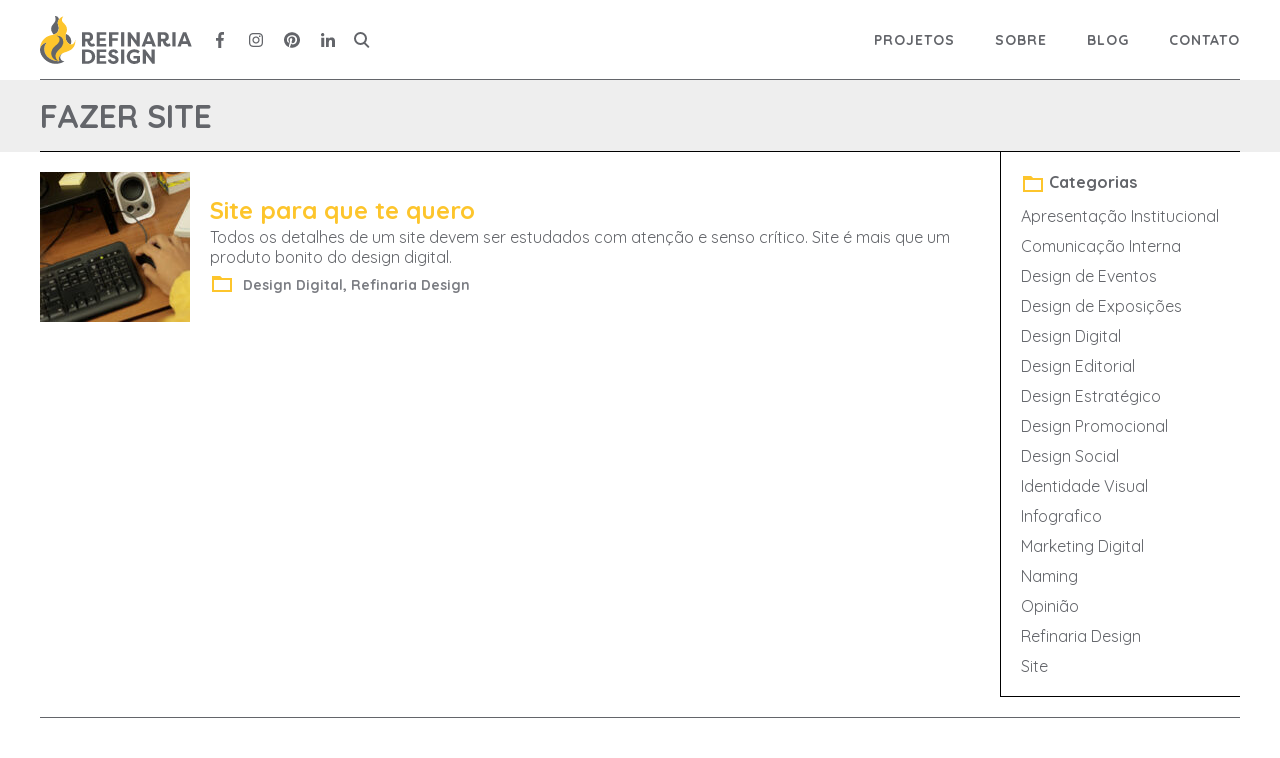

--- FILE ---
content_type: text/html; charset=UTF-8
request_url: https://refinariadesign.com.br/tag/fazer-site/
body_size: 26079
content:
<!-- index.php -->
<!doctype html>
<html lang="pt-BR" style="margin-top:0 !important">

<head>
	<meta charset="UTF-8">
	<meta name="viewport" content="width=device-width, initial-scale=1">
	<meta name="description" content="">
	<meta property="og:image" content="https://refinariadesign.com.br/wp2024/wp-content/themes/wp-min/img/share.png">
    <meta name="twitter:card" content="summary_large_image">
	<link rel="icon" type="image/png" href="https://refinariadesign.com.br/wp2024/wp-content/themes/wp-min/img/favicon.png">
	<title>fazer site &#8211; Refinaria Design</title>
<meta name='robots' content='max-image-preview:large' />
<link rel="alternate" type="application/rss+xml" title="Feed de tag para Refinaria Design &raquo; fazer site" href="https://refinariadesign.com.br/tag/fazer-site/feed/" />
<style id='wp-img-auto-sizes-contain-inline-css' type='text/css'>
img:is([sizes=auto i],[sizes^="auto," i]){contain-intrinsic-size:3000px 1500px}
/*# sourceURL=wp-img-auto-sizes-contain-inline-css */
</style>
<style id='classic-theme-styles-inline-css' type='text/css'>
/*! This file is auto-generated */
.wp-block-button__link{color:#fff;background-color:#32373c;border-radius:9999px;box-shadow:none;text-decoration:none;padding:calc(.667em + 2px) calc(1.333em + 2px);font-size:1.125em}.wp-block-file__button{background:#32373c;color:#fff;text-decoration:none}
/*# sourceURL=/wp-includes/css/classic-themes.min.css */
</style>
<link rel='stylesheet' id='catch-infinite-scroll-css' href='https://refinariadesign.com.br/wp2024/wp-content/plugins/catch-infinite-scroll/public/css/catch-infinite-scroll-public.css?ver=2.0.6' type='text/css' media='all' />
<link rel='stylesheet' id='contact-form-7-css' href='https://refinariadesign.com.br/wp2024/wp-content/plugins/contact-form-7/includes/css/styles.css?ver=5.9.6' type='text/css' media='all' />
<link rel='stylesheet' id='theme-style-css' href='https://refinariadesign.com.br/wp2024/wp-content/themes/wp-min/style.css?v=1768921545&#038;ver=6.9' type='text/css' media='all' />
<script type="text/javascript" src="https://refinariadesign.com.br/wp2024/wp-content/plugins/svg-support/vendor/DOMPurify/DOMPurify.min.js?ver=1.0.1" id="bodhi-dompurify-library-js"></script>
<script type="text/javascript" src="https://refinariadesign.com.br/wp2024/wp-includes/js/jquery/jquery.min.js?ver=3.7.1" id="jquery-core-js"></script>
<script type="text/javascript" src="https://refinariadesign.com.br/wp2024/wp-includes/js/jquery/jquery-migrate.min.js?ver=3.4.1" id="jquery-migrate-js"></script>
<script type="text/javascript" id="catch-infinite-scroll-js-extra">
/* <![CDATA[ */
var selector = {"jetpack_enabled":"","image":"https://refinariadesign.com.br/wp2024/wp-content/plugins/catch-infinite-scroll/image/loader.gif","load_more_text":"Load More","finish_text":"Sem mais projetos a exibir","event":"scroll","navigationSelector":"nav.navigation, nav#nav-below","nextSelector":"nav.navigation .nav-links a.next, nav.navigation .nav-links .nav-previous a, nav#nav-below .nav-previous a","contentSelector":".projetos","itemSelector":".projeto","type":"post","theme":"wp-min"};
//# sourceURL=catch-infinite-scroll-js-extra
/* ]]> */
</script>
<script type="text/javascript" src="https://refinariadesign.com.br/wp2024/wp-content/plugins/catch-infinite-scroll/public/js/catch-infinite-scroll-public.js?ver=2.0.6" id="catch-infinite-scroll-js"></script>
<script type="text/javascript" src="https://refinariadesign.com.br/wp2024/wp-content/plugins/svg-support/js/min/svgs-inline-min.js?ver=1.0.1" id="bodhi_svg_inline-js"></script>
<script type="text/javascript" id="bodhi_svg_inline-js-after">
/* <![CDATA[ */
cssTarget="img.style-svg";ForceInlineSVGActive="false";frontSanitizationEnabled="on";
//# sourceURL=bodhi_svg_inline-js-after
/* ]]> */
</script>
<link rel="https://api.w.org/" href="https://refinariadesign.com.br/wp-json/" /><link rel="alternate" title="JSON" type="application/json" href="https://refinariadesign.com.br/wp-json/wp/v2/tags/66" /><link rel="EditURI" type="application/rsd+xml" title="RSD" href="https://refinariadesign.com.br/wp2024/xmlrpc.php?rsd" />
<meta name="generator" content="WordPress 6.9" />
    <!-- Google Tag Manager -->
    <script>(function(w,d,s,l,i){w[l]=w[l]||[];w[l].push({'gtm.start':
    new Date().getTime(),event:'gtm.js'});var f=d.getElementsByTagName(s)[0],
    j=d.createElement(s),dl=l!='dataLayer'?'&l='+l:'';j.async=true;j.src=
    'https://www.googletagmanager.com/gtm.js?id='+i+dl;f.parentNode.insertBefore(j,f);
    })(window,document,'script','dataLayer','GTM-5C94WGGG');</script>
    <!-- End Google Tag Manager -->
<style id='global-styles-inline-css' type='text/css'>
:root{--wp--preset--aspect-ratio--square: 1;--wp--preset--aspect-ratio--4-3: 4/3;--wp--preset--aspect-ratio--3-4: 3/4;--wp--preset--aspect-ratio--3-2: 3/2;--wp--preset--aspect-ratio--2-3: 2/3;--wp--preset--aspect-ratio--16-9: 16/9;--wp--preset--aspect-ratio--9-16: 9/16;--wp--preset--color--black: #000000;--wp--preset--color--cyan-bluish-gray: #abb8c3;--wp--preset--color--white: #ffffff;--wp--preset--color--pale-pink: #f78da7;--wp--preset--color--vivid-red: #cf2e2e;--wp--preset--color--luminous-vivid-orange: #ff6900;--wp--preset--color--luminous-vivid-amber: #fcb900;--wp--preset--color--light-green-cyan: #7bdcb5;--wp--preset--color--vivid-green-cyan: #00d084;--wp--preset--color--pale-cyan-blue: #8ed1fc;--wp--preset--color--vivid-cyan-blue: #0693e3;--wp--preset--color--vivid-purple: #9b51e0;--wp--preset--gradient--vivid-cyan-blue-to-vivid-purple: linear-gradient(135deg,rgb(6,147,227) 0%,rgb(155,81,224) 100%);--wp--preset--gradient--light-green-cyan-to-vivid-green-cyan: linear-gradient(135deg,rgb(122,220,180) 0%,rgb(0,208,130) 100%);--wp--preset--gradient--luminous-vivid-amber-to-luminous-vivid-orange: linear-gradient(135deg,rgb(252,185,0) 0%,rgb(255,105,0) 100%);--wp--preset--gradient--luminous-vivid-orange-to-vivid-red: linear-gradient(135deg,rgb(255,105,0) 0%,rgb(207,46,46) 100%);--wp--preset--gradient--very-light-gray-to-cyan-bluish-gray: linear-gradient(135deg,rgb(238,238,238) 0%,rgb(169,184,195) 100%);--wp--preset--gradient--cool-to-warm-spectrum: linear-gradient(135deg,rgb(74,234,220) 0%,rgb(151,120,209) 20%,rgb(207,42,186) 40%,rgb(238,44,130) 60%,rgb(251,105,98) 80%,rgb(254,248,76) 100%);--wp--preset--gradient--blush-light-purple: linear-gradient(135deg,rgb(255,206,236) 0%,rgb(152,150,240) 100%);--wp--preset--gradient--blush-bordeaux: linear-gradient(135deg,rgb(254,205,165) 0%,rgb(254,45,45) 50%,rgb(107,0,62) 100%);--wp--preset--gradient--luminous-dusk: linear-gradient(135deg,rgb(255,203,112) 0%,rgb(199,81,192) 50%,rgb(65,88,208) 100%);--wp--preset--gradient--pale-ocean: linear-gradient(135deg,rgb(255,245,203) 0%,rgb(182,227,212) 50%,rgb(51,167,181) 100%);--wp--preset--gradient--electric-grass: linear-gradient(135deg,rgb(202,248,128) 0%,rgb(113,206,126) 100%);--wp--preset--gradient--midnight: linear-gradient(135deg,rgb(2,3,129) 0%,rgb(40,116,252) 100%);--wp--preset--font-size--small: 13px;--wp--preset--font-size--medium: 20px;--wp--preset--font-size--large: 36px;--wp--preset--font-size--x-large: 42px;--wp--preset--spacing--20: 0.44rem;--wp--preset--spacing--30: 0.67rem;--wp--preset--spacing--40: 1rem;--wp--preset--spacing--50: 1.5rem;--wp--preset--spacing--60: 2.25rem;--wp--preset--spacing--70: 3.38rem;--wp--preset--spacing--80: 5.06rem;--wp--preset--shadow--natural: 6px 6px 9px rgba(0, 0, 0, 0.2);--wp--preset--shadow--deep: 12px 12px 50px rgba(0, 0, 0, 0.4);--wp--preset--shadow--sharp: 6px 6px 0px rgba(0, 0, 0, 0.2);--wp--preset--shadow--outlined: 6px 6px 0px -3px rgb(255, 255, 255), 6px 6px rgb(0, 0, 0);--wp--preset--shadow--crisp: 6px 6px 0px rgb(0, 0, 0);}:where(.is-layout-flex){gap: 0.5em;}:where(.is-layout-grid){gap: 0.5em;}body .is-layout-flex{display: flex;}.is-layout-flex{flex-wrap: wrap;align-items: center;}.is-layout-flex > :is(*, div){margin: 0;}body .is-layout-grid{display: grid;}.is-layout-grid > :is(*, div){margin: 0;}:where(.wp-block-columns.is-layout-flex){gap: 2em;}:where(.wp-block-columns.is-layout-grid){gap: 2em;}:where(.wp-block-post-template.is-layout-flex){gap: 1.25em;}:where(.wp-block-post-template.is-layout-grid){gap: 1.25em;}.has-black-color{color: var(--wp--preset--color--black) !important;}.has-cyan-bluish-gray-color{color: var(--wp--preset--color--cyan-bluish-gray) !important;}.has-white-color{color: var(--wp--preset--color--white) !important;}.has-pale-pink-color{color: var(--wp--preset--color--pale-pink) !important;}.has-vivid-red-color{color: var(--wp--preset--color--vivid-red) !important;}.has-luminous-vivid-orange-color{color: var(--wp--preset--color--luminous-vivid-orange) !important;}.has-luminous-vivid-amber-color{color: var(--wp--preset--color--luminous-vivid-amber) !important;}.has-light-green-cyan-color{color: var(--wp--preset--color--light-green-cyan) !important;}.has-vivid-green-cyan-color{color: var(--wp--preset--color--vivid-green-cyan) !important;}.has-pale-cyan-blue-color{color: var(--wp--preset--color--pale-cyan-blue) !important;}.has-vivid-cyan-blue-color{color: var(--wp--preset--color--vivid-cyan-blue) !important;}.has-vivid-purple-color{color: var(--wp--preset--color--vivid-purple) !important;}.has-black-background-color{background-color: var(--wp--preset--color--black) !important;}.has-cyan-bluish-gray-background-color{background-color: var(--wp--preset--color--cyan-bluish-gray) !important;}.has-white-background-color{background-color: var(--wp--preset--color--white) !important;}.has-pale-pink-background-color{background-color: var(--wp--preset--color--pale-pink) !important;}.has-vivid-red-background-color{background-color: var(--wp--preset--color--vivid-red) !important;}.has-luminous-vivid-orange-background-color{background-color: var(--wp--preset--color--luminous-vivid-orange) !important;}.has-luminous-vivid-amber-background-color{background-color: var(--wp--preset--color--luminous-vivid-amber) !important;}.has-light-green-cyan-background-color{background-color: var(--wp--preset--color--light-green-cyan) !important;}.has-vivid-green-cyan-background-color{background-color: var(--wp--preset--color--vivid-green-cyan) !important;}.has-pale-cyan-blue-background-color{background-color: var(--wp--preset--color--pale-cyan-blue) !important;}.has-vivid-cyan-blue-background-color{background-color: var(--wp--preset--color--vivid-cyan-blue) !important;}.has-vivid-purple-background-color{background-color: var(--wp--preset--color--vivid-purple) !important;}.has-black-border-color{border-color: var(--wp--preset--color--black) !important;}.has-cyan-bluish-gray-border-color{border-color: var(--wp--preset--color--cyan-bluish-gray) !important;}.has-white-border-color{border-color: var(--wp--preset--color--white) !important;}.has-pale-pink-border-color{border-color: var(--wp--preset--color--pale-pink) !important;}.has-vivid-red-border-color{border-color: var(--wp--preset--color--vivid-red) !important;}.has-luminous-vivid-orange-border-color{border-color: var(--wp--preset--color--luminous-vivid-orange) !important;}.has-luminous-vivid-amber-border-color{border-color: var(--wp--preset--color--luminous-vivid-amber) !important;}.has-light-green-cyan-border-color{border-color: var(--wp--preset--color--light-green-cyan) !important;}.has-vivid-green-cyan-border-color{border-color: var(--wp--preset--color--vivid-green-cyan) !important;}.has-pale-cyan-blue-border-color{border-color: var(--wp--preset--color--pale-cyan-blue) !important;}.has-vivid-cyan-blue-border-color{border-color: var(--wp--preset--color--vivid-cyan-blue) !important;}.has-vivid-purple-border-color{border-color: var(--wp--preset--color--vivid-purple) !important;}.has-vivid-cyan-blue-to-vivid-purple-gradient-background{background: var(--wp--preset--gradient--vivid-cyan-blue-to-vivid-purple) !important;}.has-light-green-cyan-to-vivid-green-cyan-gradient-background{background: var(--wp--preset--gradient--light-green-cyan-to-vivid-green-cyan) !important;}.has-luminous-vivid-amber-to-luminous-vivid-orange-gradient-background{background: var(--wp--preset--gradient--luminous-vivid-amber-to-luminous-vivid-orange) !important;}.has-luminous-vivid-orange-to-vivid-red-gradient-background{background: var(--wp--preset--gradient--luminous-vivid-orange-to-vivid-red) !important;}.has-very-light-gray-to-cyan-bluish-gray-gradient-background{background: var(--wp--preset--gradient--very-light-gray-to-cyan-bluish-gray) !important;}.has-cool-to-warm-spectrum-gradient-background{background: var(--wp--preset--gradient--cool-to-warm-spectrum) !important;}.has-blush-light-purple-gradient-background{background: var(--wp--preset--gradient--blush-light-purple) !important;}.has-blush-bordeaux-gradient-background{background: var(--wp--preset--gradient--blush-bordeaux) !important;}.has-luminous-dusk-gradient-background{background: var(--wp--preset--gradient--luminous-dusk) !important;}.has-pale-ocean-gradient-background{background: var(--wp--preset--gradient--pale-ocean) !important;}.has-electric-grass-gradient-background{background: var(--wp--preset--gradient--electric-grass) !important;}.has-midnight-gradient-background{background: var(--wp--preset--gradient--midnight) !important;}.has-small-font-size{font-size: var(--wp--preset--font-size--small) !important;}.has-medium-font-size{font-size: var(--wp--preset--font-size--medium) !important;}.has-large-font-size{font-size: var(--wp--preset--font-size--large) !important;}.has-x-large-font-size{font-size: var(--wp--preset--font-size--x-large) !important;}
/*# sourceURL=global-styles-inline-css */
</style>
</head>

<body class="archive tag tag-fazer-site tag-66 wp-theme-wp-min">
    <!-- Google Tag Manager (noscript) -->
    <noscript><iframe src="https://www.googletagmanager.com/ns.html?id=GTM-5C94WGGG"
    height="0" width="0" style="display:none;visibility:hidden"></iframe></noscript>
    <!-- End Google Tag Manager (noscript) -->
    <header id="siteTopo" class="pl-20 pr-20">
        <div class="max1200 site_topo-wrapper">
            <h1 class="mr-10">
                <a href="https://refinariadesign.com.br">
                    <img src="https://refinariadesign.com.br/wp2024/wp-content/uploads/2024/06/logo-refinaria.svg" alt="Refinaria Design">
                </a>
                <span class="sr-only">
                    Refinaria Design                </span>
            </h1>
            <div class="menu-wrapper">
                <div class="redes-sociais--busca">
                                        <div class="redes_sociais">
                                                    <a href="https://www.facebook.com/refinariadesign" target="_blank">
                                <img class="style-svg" src="https://refinariadesign.com.br/wp2024/wp-content/uploads/2024/06/facebook.svg" alt="Facebook">
                            </a>
                                                    <a href="https://www.instagram.com/refinariadesign" target="_blank">
                                <img class="style-svg" src="https://refinariadesign.com.br/wp2024/wp-content/uploads/2024/06/instagram.svg" alt="Instagram">
                            </a>
                                                    <a href="https://br.pinterest.com/refinariadesign" target="_blank">
                                <img class="style-svg" src="https://refinariadesign.com.br/wp2024/wp-content/uploads/2024/06/pinterest.svg" alt="Pinterest">
                            </a>
                                                    <a href="https://www.linkedin.com/company/15081865/" target="_blank">
                                <img class="style-svg" src="https://refinariadesign.com.br/wp2024/wp-content/uploads/2024/06/linkedin.svg" alt="Linked-In">
                            </a>
                                            </div>
                                        <button id="buscaBt" class="modal-trigger">
                        <div class="sr-only">
                            Buscar
                        </div>
                    </button>
                </div>
                <nav class="menu-container"><ul id="menuPrincipal" class="menu"><li id="menu-item-4246" class="menu-item menu-item-type-post_type_archive menu-item-object-projetos menu-item-4246"><a href="https://refinariadesign.com.br/projetos/">Projetos</a></li>
<li id="menu-item-4245" class="menu-item menu-item-type-custom menu-item-object-custom menu-item-has-children menu-item-4245"><a href="/">Sobre</a>
<ul class="sub-menu">
	<li id="menu-item-4239" class="menu-item menu-item-type-post_type menu-item-object-page menu-item-4239"><a href="https://refinariadesign.com.br/cronologia/">Cronologia</a></li>
	<li id="menu-item-4240" class="menu-item menu-item-type-post_type menu-item-object-page menu-item-4240"><a href="https://refinariadesign.com.br/equipe/">Equipe</a></li>
	<li id="menu-item-4241" class="menu-item menu-item-type-post_type menu-item-object-page menu-item-4241"><a href="https://refinariadesign.com.br/manifesto/">Manifesto</a></li>
	<li id="menu-item-4237" class="menu-item menu-item-type-post_type menu-item-object-page menu-item-4237"><a href="https://refinariadesign.com.br/como-fazemos/">Como fazemos</a></li>
</ul>
</li>
<li id="menu-item-4280" class="menu-item menu-item-type-post_type menu-item-object-page current_page_parent menu-item-4280"><a href="https://refinariadesign.com.br/blog/">Blog</a></li>
<li id="menu-item-4238" class="menu-item menu-item-type-post_type menu-item-object-page menu-item-4238"><a href="https://refinariadesign.com.br/contato/">Contato</a></li>
</ul></nav>            </div>
            <button id="menuBt" class="toggle-bt">
                <span class="stripes">
                    <span class="stripe stripe-top"></span>
                    <span class="stripe stripe-mid stripe-x1"></span>
                    <span class="stripe stripe-mid stripe-x2"></span>
                    <span class="stripe stripe-bot"></span>
                </span>
            </button>
        </div>
    </header>

    <div id="searchForm" class="modal modal-busca">
        <div class="modal-fechar"></div>
        <div class="modal-wrapper p-20">
            <!-- searchform.php -->
<form class="searchform" action="https://refinariadesign.com.br/" method="get">
    <label for="search">
        <input class="p-8" type="text" name="s" id="search" value="">
        <button type="submit" class="btn bg-amarelo color-cinza pt-8 pb-8 pl-12 pr-12">
            <strong>BUSCAR</strong>
        </button>
    </label>
</form>        </div>
    </div>
<main id="index">

    <header class="main-header">
        <div class="container">
            <h2 class="tt">
                fazer site            </h2>
        </div>
    </header>

    <div class="container">
                    <div class="blog-wrapper">
                <div class="posts-list">
                                            <a href="https://refinariadesign.com.br/site-para-que-te-quero/" class="post-item">
                                                            <figure class="the_post_thumbnail">
                                    <img width="150" height="150" src="https://refinariadesign.com.br/wp2024/wp-content/uploads/2020/04/CABECALHO_NEWS4-150x150.jpg" class="attachment-thumbnail size-thumbnail wp-post-image" alt="" decoding="async" />                                </figure>
                                                            <article>
                                    <h3>
                                        Site para que te quero                                    </h3>
                                    <div class="the_excerpt">
                                        <p>Todos os detalhes de um site devem ser estudados com atenção e senso crítico. Site é mais que um produto bonito do design digital.</p>
                                    </div>

                                    <!-- categories.php -->


    <div class="categorias">
        <img src="https://refinariadesign.com.br/wp2024/wp-content/themes/wp-min/img/cat_icon.svg" alt="ícone-categoria">
                    <div class="categoria">
                <span>                    Design Digital,                 </span>            </div>
                                <div class="categoria">
                <span>                    Refinaria Design                </span>            </div>
                        </div>


                                </article>
                        </a>
                    
                                    </div>
                <aside class="barra-lateral">
                    <!-- cat-list.php -->

    <div class="cats barra-lateral-item">
        <h6>
            <img src="https://refinariadesign.com.br/wp2024/wp-content/themes/wp-min/img/cat_icon.svg" alt="ícone-posts recentes">
            <span>
                Categorias            </span>
        </h6>
        <ul>
                            <li>
                    <a href="https://refinariadesign.com.br/category/apresentacao-institucional/">
                        Apresentação Institucional                    </a>
                </li>
                            <li>
                    <a href="https://refinariadesign.com.br/category/comunicacao-interna/">
                        Comunicação Interna                    </a>
                </li>
                            <li>
                    <a href="https://refinariadesign.com.br/category/design-de-eventos/">
                        Design de Eventos                    </a>
                </li>
                            <li>
                    <a href="https://refinariadesign.com.br/category/design-de-exposicoes/">
                        Design de Exposições                    </a>
                </li>
                            <li>
                    <a href="https://refinariadesign.com.br/category/design-digital/">
                        Design Digital                    </a>
                </li>
                            <li>
                    <a href="https://refinariadesign.com.br/category/design-editorial-blog/">
                        Design Editorial                    </a>
                </li>
                            <li>
                    <a href="https://refinariadesign.com.br/category/design-estrategico/">
                        Design Estratégico                    </a>
                </li>
                            <li>
                    <a href="https://refinariadesign.com.br/category/design-promocional-blog/">
                        Design Promocional                    </a>
                </li>
                            <li>
                    <a href="https://refinariadesign.com.br/category/design-social/">
                        Design Social                    </a>
                </li>
                            <li>
                    <a href="https://refinariadesign.com.br/category/blog-identidade-visual/">
                        Identidade Visual                    </a>
                </li>
                            <li>
                    <a href="https://refinariadesign.com.br/category/infografico/">
                        Infografico                    </a>
                </li>
                            <li>
                    <a href="https://refinariadesign.com.br/category/marketing-digital/">
                        Marketing Digital                    </a>
                </li>
                            <li>
                    <a href="https://refinariadesign.com.br/category/naming/">
                        Naming                    </a>
                </li>
                            <li>
                    <a href="https://refinariadesign.com.br/category/opiniao/">
                        Opinião                    </a>
                </li>
                            <li>
                    <a href="https://refinariadesign.com.br/category/refinaria-design/">
                        Refinaria Design                    </a>
                </li>
                            <li>
                    <a href="https://refinariadesign.com.br/category/site-blog/">
                        Site                    </a>
                </li>
                    </ul>
    </div>
                </aside>  
            </div>
            </div>
</main>    
<footer id="siteRodape" class="mt-20 pb-50 pl-20 pr-20">
    <div class="max1200 tac pt-10">
        © 2024 Refinaria Design<strong> |</strong> Todos os direitos reservados<strong> |</strong> Fotos de <a href="https://www.marcosmorteira.com.br/" target="_blank" rel="noopener">Marcos Morteira</a><strong> |</strong> Desenvolvido por <a href="https://refinariadesign.com.br/">Refinaria Design</a>    </div>
</footer>

<script type="speculationrules">
{"prefetch":[{"source":"document","where":{"and":[{"href_matches":"/*"},{"not":{"href_matches":["/wp2024/wp-*.php","/wp2024/wp-admin/*","/wp2024/wp-content/uploads/*","/wp2024/wp-content/*","/wp2024/wp-content/plugins/*","/wp2024/wp-content/themes/wp-min/*","/*\\?(.+)"]}},{"not":{"selector_matches":"a[rel~=\"nofollow\"]"}},{"not":{"selector_matches":".no-prefetch, .no-prefetch a"}}]},"eagerness":"conservative"}]}
</script>
<script type="text/javascript" src="https://refinariadesign.com.br/wp2024/wp-content/plugins/contact-form-7/includes/swv/js/index.js?ver=5.9.6" id="swv-js"></script>
<script type="text/javascript" id="contact-form-7-js-extra">
/* <![CDATA[ */
var wpcf7 = {"api":{"root":"https://refinariadesign.com.br/wp-json/","namespace":"contact-form-7/v1"}};
//# sourceURL=contact-form-7-js-extra
/* ]]> */
</script>
<script type="text/javascript" src="https://refinariadesign.com.br/wp2024/wp-content/plugins/contact-form-7/includes/js/index.js?ver=5.9.6" id="contact-form-7-js"></script>
<script type="text/javascript" src="https://refinariadesign.com.br/wp2024/wp-content/themes/wp-min/js/carousel.js?ver=20151215" id="carousel-js"></script>
<script type="text/javascript" src="https://refinariadesign.com.br/wp2024/wp-content/themes/wp-min/js/scripts.js?v=1768921545&amp;ver=20151215" id="theme-scripts-js"></script>

</body>
</html>


--- FILE ---
content_type: text/css
request_url: https://refinariadesign.com.br/wp2024/wp-content/themes/wp-min/style.css?v=1768921545&ver=6.9
body_size: 131221
content:
/*! Theme Name: Refinaria Design
Author: Rafael Ortman / Refinaria Design
Description: Tema do site Refinaria Design 2024
Version: 1.0.0
License: GNU General Public License v2 or later
License URI: LICENSE
Text Domain: refinariadesign.com.br
*/@import url("https://fonts.googleapis.com/css?family=Quicksand:400,700");.bg-cinza{background:#63656a !important}.color-cinza{color:#63656a !important}.bg-amarelo{background:#fdc52c !important}.color-amarelo{color:#fdc52c !important}.bg-branco{background:white !important}.color-branco{color:white !important}*,*::after,*::before{box-sizing:border-box}*:focus{outline:none}html{font-size:16px}body{font-size:100%;font-family:"Quicksand", sans-serif;color:#63656a;margin:0}button{cursor:pointer;appearance:none;background-color:transparent;padding:0;border:none;font-family:inherit;font-size:1rem}button:focus{outline:0}button[type="submit"]{padding:10px 1rem;font-size:1rem;border-radius:5px;background-color:#fdc52c;color:white;text-transform:uppercase;font-weight:bold;transition:0.3s}button[type="submit"]:hover{background-color:#f4b302}iframe{border:none}label{display:block}input[type="text"],input[type="email"],input[type="tel"],input[type="password"]{font-size:inherit;width:100%;font-family:inherit;border:none;padding:10px;color:inherit;margin:10px 0}input[type="submit"]{-webkit-appearance:none;-webkit-border-radius:none;border-radius:0;appearance:none;border:none;font-size:inherit;cursor:pointer;display:inline-block;background:black;transition:0.3s}select{padding:0.5rem}textarea{padding:0.5rem;width:100%;border:none;font-family:inherit;border:none;padding:10px;color:inherit;margin:10px 0}h1,h2,h3,.destaque-section .destaques-itens .destaque-item figure figcaption,h4,h5,h6{color:inherit;margin:0}a{color:inherit;text-decoration:none;transition:0.25s;text-decoration:underline}a:hover{text-decoration:none}figure{margin:0;padding:0}table{border-collapse:collapse}ul,ol{padding-left:1rem}address{font-style:normal}hr{margin:1rem 0;display:block;height:0;border:0;border-top:1px solid}h2{font-size:2rem}h3,.destaque-section .destaques-itens .destaque-item figure figcaption{font-size:1.5rem}h4{font-size:1.25rem}h5{font-size:1.125rem}h6{font-size:1rem}@media (max-width:600px){h2{font-size:1.5rem}h3,.destaque-section .destaques-itens .destaque-item figure figcaption{font-size:1.375rem}}main{padding-top:80px;min-height:calc(100vh - 120px)}.m-0{margin:0px !important}.mt-0{margin-top:0px !important}.mb-0{margin-bottom:0px !important}.ml-0{margin-left:0px !important}.mr-0{margin-right:0px !important}.p-0{padding:0px !important}.pt-0{padding-top:0px !important}.pb-0{padding-bottom:0px !important}.pl-0{padding-left:0px !important}.pr-0{padding-right:0px !important}.height-0{height:0px !important}.width-0{width:0px !important}.m-2{margin:2px !important}.mt-2{margin-top:2px !important}.mb-2{margin-bottom:2px !important}.ml-2{margin-left:2px !important}.mr-2{margin-right:2px !important}.p-2{padding:2px !important}.pt-2{padding-top:2px !important}.pb-2{padding-bottom:2px !important}.pl-2{padding-left:2px !important}.pr-2{padding-right:2px !important}.height-2{height:2px !important}.width-2{width:2px !important}.m-4{margin:4px !important}.mt-4{margin-top:4px !important}.mb-4{margin-bottom:4px !important}.ml-4{margin-left:4px !important}.mr-4{margin-right:4px !important}.p-4{padding:4px !important}.pt-4{padding-top:4px !important}.pb-4{padding-bottom:4px !important}.pl-4{padding-left:4px !important}.pr-4{padding-right:4px !important}.height-4{height:4px !important}.width-4{width:4px !important}.m-6{margin:6px !important}.mt-6{margin-top:6px !important}.mb-6{margin-bottom:6px !important}.ml-6{margin-left:6px !important}.mr-6{margin-right:6px !important}.p-6{padding:6px !important}.pt-6{padding-top:6px !important}.pb-6{padding-bottom:6px !important}.pl-6{padding-left:6px !important}.pr-6{padding-right:6px !important}.height-6{height:6px !important}.width-6{width:6px !important}.m-8{margin:8px !important}.mt-8{margin-top:8px !important}.mb-8{margin-bottom:8px !important}.ml-8{margin-left:8px !important}.mr-8{margin-right:8px !important}.p-8{padding:8px !important}.pt-8{padding-top:8px !important}.pb-8{padding-bottom:8px !important}.pl-8{padding-left:8px !important}.pr-8{padding-right:8px !important}.height-8{height:8px !important}.width-8{width:8px !important}.m-10{margin:10px !important}.mt-10{margin-top:10px !important}.mb-10{margin-bottom:10px !important}.ml-10{margin-left:10px !important}.mr-10{margin-right:10px !important}.p-10{padding:10px !important}.pt-10{padding-top:10px !important}.pb-10{padding-bottom:10px !important}.pl-10{padding-left:10px !important}.pr-10{padding-right:10px !important}.height-10{height:10px !important}.width-10{width:10px !important}.m-12{margin:12px !important}.mt-12{margin-top:12px !important}.mb-12{margin-bottom:12px !important}.ml-12{margin-left:12px !important}.mr-12{margin-right:12px !important}.p-12{padding:12px !important}.pt-12{padding-top:12px !important}.pb-12{padding-bottom:12px !important}.pl-12{padding-left:12px !important}.pr-12{padding-right:12px !important}.height-12{height:12px !important}.width-12{width:12px !important}.m-14{margin:14px !important}.mt-14{margin-top:14px !important}.mb-14{margin-bottom:14px !important}.ml-14{margin-left:14px !important}.mr-14{margin-right:14px !important}.p-14{padding:14px !important}.pt-14{padding-top:14px !important}.pb-14{padding-bottom:14px !important}.pl-14{padding-left:14px !important}.pr-14{padding-right:14px !important}.height-14{height:14px !important}.width-14{width:14px !important}.m-16{margin:16px !important}.mt-16{margin-top:16px !important}.mb-16{margin-bottom:16px !important}.ml-16{margin-left:16px !important}.mr-16{margin-right:16px !important}.p-16{padding:16px !important}.pt-16{padding-top:16px !important}.pb-16{padding-bottom:16px !important}.pl-16{padding-left:16px !important}.pr-16{padding-right:16px !important}.height-16{height:16px !important}.width-16{width:16px !important}.m-18{margin:18px !important}.mt-18{margin-top:18px !important}.mb-18{margin-bottom:18px !important}.ml-18{margin-left:18px !important}.mr-18{margin-right:18px !important}.p-18{padding:18px !important}.pt-18{padding-top:18px !important}.pb-18{padding-bottom:18px !important}.pl-18{padding-left:18px !important}.pr-18{padding-right:18px !important}.height-18{height:18px !important}.width-18{width:18px !important}.m-20{margin:20px !important}.mt-20{margin-top:20px !important}.mb-20{margin-bottom:20px !important}.ml-20{margin-left:20px !important}.mr-20{margin-right:20px !important}.p-20{padding:20px !important}.pt-20{padding-top:20px !important}.pb-20{padding-bottom:20px !important}.pl-20{padding-left:20px !important}.pr-20{padding-right:20px !important}.height-20{height:20px !important}.width-20{width:20px !important}.m-22{margin:22px !important}.mt-22{margin-top:22px !important}.mb-22{margin-bottom:22px !important}.ml-22{margin-left:22px !important}.mr-22{margin-right:22px !important}.p-22{padding:22px !important}.pt-22{padding-top:22px !important}.pb-22{padding-bottom:22px !important}.pl-22{padding-left:22px !important}.pr-22{padding-right:22px !important}.height-22{height:22px !important}.width-22{width:22px !important}.m-24{margin:24px !important}.mt-24{margin-top:24px !important}.mb-24{margin-bottom:24px !important}.ml-24{margin-left:24px !important}.mr-24{margin-right:24px !important}.p-24{padding:24px !important}.pt-24{padding-top:24px !important}.pb-24{padding-bottom:24px !important}.pl-24{padding-left:24px !important}.pr-24{padding-right:24px !important}.height-24{height:24px !important}.width-24{width:24px !important}.m-26{margin:26px !important}.mt-26{margin-top:26px !important}.mb-26{margin-bottom:26px !important}.ml-26{margin-left:26px !important}.mr-26{margin-right:26px !important}.p-26{padding:26px !important}.pt-26{padding-top:26px !important}.pb-26{padding-bottom:26px !important}.pl-26{padding-left:26px !important}.pr-26{padding-right:26px !important}.height-26{height:26px !important}.width-26{width:26px !important}.m-28{margin:28px !important}.mt-28{margin-top:28px !important}.mb-28{margin-bottom:28px !important}.ml-28{margin-left:28px !important}.mr-28{margin-right:28px !important}.p-28{padding:28px !important}.pt-28{padding-top:28px !important}.pb-28{padding-bottom:28px !important}.pl-28{padding-left:28px !important}.pr-28{padding-right:28px !important}.height-28{height:28px !important}.width-28{width:28px !important}.m-30{margin:30px !important}.mt-30{margin-top:30px !important}.mb-30{margin-bottom:30px !important}.ml-30{margin-left:30px !important}.mr-30{margin-right:30px !important}.p-30{padding:30px !important}.pt-30{padding-top:30px !important}.pb-30{padding-bottom:30px !important}.pl-30{padding-left:30px !important}.pr-30{padding-right:30px !important}.height-30{height:30px !important}.width-30{width:30px !important}.m-32{margin:32px !important}.mt-32{margin-top:32px !important}.mb-32{margin-bottom:32px !important}.ml-32{margin-left:32px !important}.mr-32{margin-right:32px !important}.p-32{padding:32px !important}.pt-32{padding-top:32px !important}.pb-32{padding-bottom:32px !important}.pl-32{padding-left:32px !important}.pr-32{padding-right:32px !important}.height-32{height:32px !important}.width-32{width:32px !important}.m-34{margin:34px !important}.mt-34{margin-top:34px !important}.mb-34{margin-bottom:34px !important}.ml-34{margin-left:34px !important}.mr-34{margin-right:34px !important}.p-34{padding:34px !important}.pt-34{padding-top:34px !important}.pb-34{padding-bottom:34px !important}.pl-34{padding-left:34px !important}.pr-34{padding-right:34px !important}.height-34{height:34px !important}.width-34{width:34px !important}.m-36{margin:36px !important}.mt-36{margin-top:36px !important}.mb-36{margin-bottom:36px !important}.ml-36{margin-left:36px !important}.mr-36{margin-right:36px !important}.p-36{padding:36px !important}.pt-36{padding-top:36px !important}.pb-36{padding-bottom:36px !important}.pl-36{padding-left:36px !important}.pr-36{padding-right:36px !important}.height-36{height:36px !important}.width-36{width:36px !important}.m-38{margin:38px !important}.mt-38{margin-top:38px !important}.mb-38{margin-bottom:38px !important}.ml-38{margin-left:38px !important}.mr-38{margin-right:38px !important}.p-38{padding:38px !important}.pt-38{padding-top:38px !important}.pb-38{padding-bottom:38px !important}.pl-38{padding-left:38px !important}.pr-38{padding-right:38px !important}.height-38{height:38px !important}.width-38{width:38px !important}.m-40{margin:40px !important}.mt-40{margin-top:40px !important}.mb-40{margin-bottom:40px !important}.ml-40{margin-left:40px !important}.mr-40{margin-right:40px !important}.p-40{padding:40px !important}.pt-40{padding-top:40px !important}.pb-40{padding-bottom:40px !important}.pl-40{padding-left:40px !important}.pr-40{padding-right:40px !important}.height-40{height:40px !important}.width-40{width:40px !important}.m-42{margin:42px !important}.mt-42{margin-top:42px !important}.mb-42{margin-bottom:42px !important}.ml-42{margin-left:42px !important}.mr-42{margin-right:42px !important}.p-42{padding:42px !important}.pt-42{padding-top:42px !important}.pb-42{padding-bottom:42px !important}.pl-42{padding-left:42px !important}.pr-42{padding-right:42px !important}.height-42{height:42px !important}.width-42{width:42px !important}.m-44{margin:44px !important}.mt-44{margin-top:44px !important}.mb-44{margin-bottom:44px !important}.ml-44{margin-left:44px !important}.mr-44{margin-right:44px !important}.p-44{padding:44px !important}.pt-44{padding-top:44px !important}.pb-44{padding-bottom:44px !important}.pl-44{padding-left:44px !important}.pr-44{padding-right:44px !important}.height-44{height:44px !important}.width-44{width:44px !important}.m-46{margin:46px !important}.mt-46{margin-top:46px !important}.mb-46{margin-bottom:46px !important}.ml-46{margin-left:46px !important}.mr-46{margin-right:46px !important}.p-46{padding:46px !important}.pt-46{padding-top:46px !important}.pb-46{padding-bottom:46px !important}.pl-46{padding-left:46px !important}.pr-46{padding-right:46px !important}.height-46{height:46px !important}.width-46{width:46px !important}.m-48{margin:48px !important}.mt-48{margin-top:48px !important}.mb-48{margin-bottom:48px !important}.ml-48{margin-left:48px !important}.mr-48{margin-right:48px !important}.p-48{padding:48px !important}.pt-48{padding-top:48px !important}.pb-48{padding-bottom:48px !important}.pl-48{padding-left:48px !important}.pr-48{padding-right:48px !important}.height-48{height:48px !important}.width-48{width:48px !important}.m-50{margin:50px !important}.mt-50{margin-top:50px !important}.mb-50{margin-bottom:50px !important}.ml-50{margin-left:50px !important}.mr-50{margin-right:50px !important}.p-50{padding:50px !important}.pt-50{padding-top:50px !important}.pb-50{padding-bottom:50px !important}.pl-50{padding-left:50px !important}.pr-50{padding-right:50px !important}.height-50{height:50px !important}.width-50{width:50px !important}.m-52{margin:52px !important}.mt-52{margin-top:52px !important}.mb-52{margin-bottom:52px !important}.ml-52{margin-left:52px !important}.mr-52{margin-right:52px !important}.p-52{padding:52px !important}.pt-52{padding-top:52px !important}.pb-52{padding-bottom:52px !important}.pl-52{padding-left:52px !important}.pr-52{padding-right:52px !important}.height-52{height:52px !important}.width-52{width:52px !important}.m-54{margin:54px !important}.mt-54{margin-top:54px !important}.mb-54{margin-bottom:54px !important}.ml-54{margin-left:54px !important}.mr-54{margin-right:54px !important}.p-54{padding:54px !important}.pt-54{padding-top:54px !important}.pb-54{padding-bottom:54px !important}.pl-54{padding-left:54px !important}.pr-54{padding-right:54px !important}.height-54{height:54px !important}.width-54{width:54px !important}.m-56{margin:56px !important}.mt-56{margin-top:56px !important}.mb-56{margin-bottom:56px !important}.ml-56{margin-left:56px !important}.mr-56{margin-right:56px !important}.p-56{padding:56px !important}.pt-56{padding-top:56px !important}.pb-56{padding-bottom:56px !important}.pl-56{padding-left:56px !important}.pr-56{padding-right:56px !important}.height-56{height:56px !important}.width-56{width:56px !important}.m-58{margin:58px !important}.mt-58{margin-top:58px !important}.mb-58{margin-bottom:58px !important}.ml-58{margin-left:58px !important}.mr-58{margin-right:58px !important}.p-58{padding:58px !important}.pt-58{padding-top:58px !important}.pb-58{padding-bottom:58px !important}.pl-58{padding-left:58px !important}.pr-58{padding-right:58px !important}.height-58{height:58px !important}.width-58{width:58px !important}.m-60{margin:60px !important}.mt-60{margin-top:60px !important}.mb-60{margin-bottom:60px !important}.ml-60{margin-left:60px !important}.mr-60{margin-right:60px !important}.p-60{padding:60px !important}.pt-60{padding-top:60px !important}.pb-60{padding-bottom:60px !important}.pl-60{padding-left:60px !important}.pr-60{padding-right:60px !important}.height-60{height:60px !important}.width-60{width:60px !important}.m-62{margin:62px !important}.mt-62{margin-top:62px !important}.mb-62{margin-bottom:62px !important}.ml-62{margin-left:62px !important}.mr-62{margin-right:62px !important}.p-62{padding:62px !important}.pt-62{padding-top:62px !important}.pb-62{padding-bottom:62px !important}.pl-62{padding-left:62px !important}.pr-62{padding-right:62px !important}.height-62{height:62px !important}.width-62{width:62px !important}.m-64{margin:64px !important}.mt-64{margin-top:64px !important}.mb-64{margin-bottom:64px !important}.ml-64{margin-left:64px !important}.mr-64{margin-right:64px !important}.p-64{padding:64px !important}.pt-64{padding-top:64px !important}.pb-64{padding-bottom:64px !important}.pl-64{padding-left:64px !important}.pr-64{padding-right:64px !important}.height-64{height:64px !important}.width-64{width:64px !important}.m-66{margin:66px !important}.mt-66{margin-top:66px !important}.mb-66{margin-bottom:66px !important}.ml-66{margin-left:66px !important}.mr-66{margin-right:66px !important}.p-66{padding:66px !important}.pt-66{padding-top:66px !important}.pb-66{padding-bottom:66px !important}.pl-66{padding-left:66px !important}.pr-66{padding-right:66px !important}.height-66{height:66px !important}.width-66{width:66px !important}.m-68{margin:68px !important}.mt-68{margin-top:68px !important}.mb-68{margin-bottom:68px !important}.ml-68{margin-left:68px !important}.mr-68{margin-right:68px !important}.p-68{padding:68px !important}.pt-68{padding-top:68px !important}.pb-68{padding-bottom:68px !important}.pl-68{padding-left:68px !important}.pr-68{padding-right:68px !important}.height-68{height:68px !important}.width-68{width:68px !important}.m-70{margin:70px !important}.mt-70{margin-top:70px !important}.mb-70{margin-bottom:70px !important}.ml-70{margin-left:70px !important}.mr-70{margin-right:70px !important}.p-70{padding:70px !important}.pt-70{padding-top:70px !important}.pb-70{padding-bottom:70px !important}.pl-70{padding-left:70px !important}.pr-70{padding-right:70px !important}.height-70{height:70px !important}.width-70{width:70px !important}.m-72{margin:72px !important}.mt-72{margin-top:72px !important}.mb-72{margin-bottom:72px !important}.ml-72{margin-left:72px !important}.mr-72{margin-right:72px !important}.p-72{padding:72px !important}.pt-72{padding-top:72px !important}.pb-72{padding-bottom:72px !important}.pl-72{padding-left:72px !important}.pr-72{padding-right:72px !important}.height-72{height:72px !important}.width-72{width:72px !important}.m-74{margin:74px !important}.mt-74{margin-top:74px !important}.mb-74{margin-bottom:74px !important}.ml-74{margin-left:74px !important}.mr-74{margin-right:74px !important}.p-74{padding:74px !important}.pt-74{padding-top:74px !important}.pb-74{padding-bottom:74px !important}.pl-74{padding-left:74px !important}.pr-74{padding-right:74px !important}.height-74{height:74px !important}.width-74{width:74px !important}.m-76{margin:76px !important}.mt-76{margin-top:76px !important}.mb-76{margin-bottom:76px !important}.ml-76{margin-left:76px !important}.mr-76{margin-right:76px !important}.p-76{padding:76px !important}.pt-76{padding-top:76px !important}.pb-76{padding-bottom:76px !important}.pl-76{padding-left:76px !important}.pr-76{padding-right:76px !important}.height-76{height:76px !important}.width-76{width:76px !important}.m-78{margin:78px !important}.mt-78{margin-top:78px !important}.mb-78{margin-bottom:78px !important}.ml-78{margin-left:78px !important}.mr-78{margin-right:78px !important}.p-78{padding:78px !important}.pt-78{padding-top:78px !important}.pb-78{padding-bottom:78px !important}.pl-78{padding-left:78px !important}.pr-78{padding-right:78px !important}.height-78{height:78px !important}.width-78{width:78px !important}.m-80{margin:80px !important}.mt-80{margin-top:80px !important}.mb-80{margin-bottom:80px !important}.ml-80{margin-left:80px !important}.mr-80{margin-right:80px !important}.p-80{padding:80px !important}.pt-80{padding-top:80px !important}.pb-80{padding-bottom:80px !important}.pl-80{padding-left:80px !important}.pr-80{padding-right:80px !important}.height-80{height:80px !important}.width-80{width:80px !important}.m-82{margin:82px !important}.mt-82{margin-top:82px !important}.mb-82{margin-bottom:82px !important}.ml-82{margin-left:82px !important}.mr-82{margin-right:82px !important}.p-82{padding:82px !important}.pt-82{padding-top:82px !important}.pb-82{padding-bottom:82px !important}.pl-82{padding-left:82px !important}.pr-82{padding-right:82px !important}.height-82{height:82px !important}.width-82{width:82px !important}.m-84{margin:84px !important}.mt-84{margin-top:84px !important}.mb-84{margin-bottom:84px !important}.ml-84{margin-left:84px !important}.mr-84{margin-right:84px !important}.p-84{padding:84px !important}.pt-84{padding-top:84px !important}.pb-84{padding-bottom:84px !important}.pl-84{padding-left:84px !important}.pr-84{padding-right:84px !important}.height-84{height:84px !important}.width-84{width:84px !important}.m-86{margin:86px !important}.mt-86{margin-top:86px !important}.mb-86{margin-bottom:86px !important}.ml-86{margin-left:86px !important}.mr-86{margin-right:86px !important}.p-86{padding:86px !important}.pt-86{padding-top:86px !important}.pb-86{padding-bottom:86px !important}.pl-86{padding-left:86px !important}.pr-86{padding-right:86px !important}.height-86{height:86px !important}.width-86{width:86px !important}.m-88{margin:88px !important}.mt-88{margin-top:88px !important}.mb-88{margin-bottom:88px !important}.ml-88{margin-left:88px !important}.mr-88{margin-right:88px !important}.p-88{padding:88px !important}.pt-88{padding-top:88px !important}.pb-88{padding-bottom:88px !important}.pl-88{padding-left:88px !important}.pr-88{padding-right:88px !important}.height-88{height:88px !important}.width-88{width:88px !important}.m-90{margin:90px !important}.mt-90{margin-top:90px !important}.mb-90{margin-bottom:90px !important}.ml-90{margin-left:90px !important}.mr-90{margin-right:90px !important}.p-90{padding:90px !important}.pt-90{padding-top:90px !important}.pb-90{padding-bottom:90px !important}.pl-90{padding-left:90px !important}.pr-90{padding-right:90px !important}.height-90{height:90px !important}.width-90{width:90px !important}.m-92{margin:92px !important}.mt-92{margin-top:92px !important}.mb-92{margin-bottom:92px !important}.ml-92{margin-left:92px !important}.mr-92{margin-right:92px !important}.p-92{padding:92px !important}.pt-92{padding-top:92px !important}.pb-92{padding-bottom:92px !important}.pl-92{padding-left:92px !important}.pr-92{padding-right:92px !important}.height-92{height:92px !important}.width-92{width:92px !important}.m-94{margin:94px !important}.mt-94{margin-top:94px !important}.mb-94{margin-bottom:94px !important}.ml-94{margin-left:94px !important}.mr-94{margin-right:94px !important}.p-94{padding:94px !important}.pt-94{padding-top:94px !important}.pb-94{padding-bottom:94px !important}.pl-94{padding-left:94px !important}.pr-94{padding-right:94px !important}.height-94{height:94px !important}.width-94{width:94px !important}.m-96{margin:96px !important}.mt-96{margin-top:96px !important}.mb-96{margin-bottom:96px !important}.ml-96{margin-left:96px !important}.mr-96{margin-right:96px !important}.p-96{padding:96px !important}.pt-96{padding-top:96px !important}.pb-96{padding-bottom:96px !important}.pl-96{padding-left:96px !important}.pr-96{padding-right:96px !important}.height-96{height:96px !important}.width-96{width:96px !important}.m-98{margin:98px !important}.mt-98{margin-top:98px !important}.mb-98{margin-bottom:98px !important}.ml-98{margin-left:98px !important}.mr-98{margin-right:98px !important}.p-98{padding:98px !important}.pt-98{padding-top:98px !important}.pb-98{padding-bottom:98px !important}.pl-98{padding-left:98px !important}.pr-98{padding-right:98px !important}.height-98{height:98px !important}.width-98{width:98px !important}.m-100{margin:100px !important}.mt-100{margin-top:100px !important}.mb-100{margin-bottom:100px !important}.ml-100{margin-left:100px !important}.mr-100{margin-right:100px !important}.p-100{padding:100px !important}.pt-100{padding-top:100px !important}.pb-100{padding-bottom:100px !important}.pl-100{padding-left:100px !important}.pr-100{padding-right:100px !important}.height-100{height:100px !important}.width-100{width:100px !important}.m-102{margin:102px !important}.mt-102{margin-top:102px !important}.mb-102{margin-bottom:102px !important}.ml-102{margin-left:102px !important}.mr-102{margin-right:102px !important}.p-102{padding:102px !important}.pt-102{padding-top:102px !important}.pb-102{padding-bottom:102px !important}.pl-102{padding-left:102px !important}.pr-102{padding-right:102px !important}.height-102{height:102px !important}.width-102{width:102px !important}.m-104{margin:104px !important}.mt-104{margin-top:104px !important}.mb-104{margin-bottom:104px !important}.ml-104{margin-left:104px !important}.mr-104{margin-right:104px !important}.p-104{padding:104px !important}.pt-104{padding-top:104px !important}.pb-104{padding-bottom:104px !important}.pl-104{padding-left:104px !important}.pr-104{padding-right:104px !important}.height-104{height:104px !important}.width-104{width:104px !important}.m-106{margin:106px !important}.mt-106{margin-top:106px !important}.mb-106{margin-bottom:106px !important}.ml-106{margin-left:106px !important}.mr-106{margin-right:106px !important}.p-106{padding:106px !important}.pt-106{padding-top:106px !important}.pb-106{padding-bottom:106px !important}.pl-106{padding-left:106px !important}.pr-106{padding-right:106px !important}.height-106{height:106px !important}.width-106{width:106px !important}.m-108{margin:108px !important}.mt-108{margin-top:108px !important}.mb-108{margin-bottom:108px !important}.ml-108{margin-left:108px !important}.mr-108{margin-right:108px !important}.p-108{padding:108px !important}.pt-108{padding-top:108px !important}.pb-108{padding-bottom:108px !important}.pl-108{padding-left:108px !important}.pr-108{padding-right:108px !important}.height-108{height:108px !important}.width-108{width:108px !important}.m-110{margin:110px !important}.mt-110{margin-top:110px !important}.mb-110{margin-bottom:110px !important}.ml-110{margin-left:110px !important}.mr-110{margin-right:110px !important}.p-110{padding:110px !important}.pt-110{padding-top:110px !important}.pb-110{padding-bottom:110px !important}.pl-110{padding-left:110px !important}.pr-110{padding-right:110px !important}.height-110{height:110px !important}.width-110{width:110px !important}.m-112{margin:112px !important}.mt-112{margin-top:112px !important}.mb-112{margin-bottom:112px !important}.ml-112{margin-left:112px !important}.mr-112{margin-right:112px !important}.p-112{padding:112px !important}.pt-112{padding-top:112px !important}.pb-112{padding-bottom:112px !important}.pl-112{padding-left:112px !important}.pr-112{padding-right:112px !important}.height-112{height:112px !important}.width-112{width:112px !important}.m-114{margin:114px !important}.mt-114{margin-top:114px !important}.mb-114{margin-bottom:114px !important}.ml-114{margin-left:114px !important}.mr-114{margin-right:114px !important}.p-114{padding:114px !important}.pt-114{padding-top:114px !important}.pb-114{padding-bottom:114px !important}.pl-114{padding-left:114px !important}.pr-114{padding-right:114px !important}.height-114{height:114px !important}.width-114{width:114px !important}.m-116{margin:116px !important}.mt-116{margin-top:116px !important}.mb-116{margin-bottom:116px !important}.ml-116{margin-left:116px !important}.mr-116{margin-right:116px !important}.p-116{padding:116px !important}.pt-116{padding-top:116px !important}.pb-116{padding-bottom:116px !important}.pl-116{padding-left:116px !important}.pr-116{padding-right:116px !important}.height-116{height:116px !important}.width-116{width:116px !important}.m-118{margin:118px !important}.mt-118{margin-top:118px !important}.mb-118{margin-bottom:118px !important}.ml-118{margin-left:118px !important}.mr-118{margin-right:118px !important}.p-118{padding:118px !important}.pt-118{padding-top:118px !important}.pb-118{padding-bottom:118px !important}.pl-118{padding-left:118px !important}.pr-118{padding-right:118px !important}.height-118{height:118px !important}.width-118{width:118px !important}.m-120{margin:120px !important}.mt-120{margin-top:120px !important}.mb-120{margin-bottom:120px !important}.ml-120{margin-left:120px !important}.mr-120{margin-right:120px !important}.p-120{padding:120px !important}.pt-120{padding-top:120px !important}.pb-120{padding-bottom:120px !important}.pl-120{padding-left:120px !important}.pr-120{padding-right:120px !important}.height-120{height:120px !important}.width-120{width:120px !important}.m-122{margin:122px !important}.mt-122{margin-top:122px !important}.mb-122{margin-bottom:122px !important}.ml-122{margin-left:122px !important}.mr-122{margin-right:122px !important}.p-122{padding:122px !important}.pt-122{padding-top:122px !important}.pb-122{padding-bottom:122px !important}.pl-122{padding-left:122px !important}.pr-122{padding-right:122px !important}.height-122{height:122px !important}.width-122{width:122px !important}.m-124{margin:124px !important}.mt-124{margin-top:124px !important}.mb-124{margin-bottom:124px !important}.ml-124{margin-left:124px !important}.mr-124{margin-right:124px !important}.p-124{padding:124px !important}.pt-124{padding-top:124px !important}.pb-124{padding-bottom:124px !important}.pl-124{padding-left:124px !important}.pr-124{padding-right:124px !important}.height-124{height:124px !important}.width-124{width:124px !important}.m-126{margin:126px !important}.mt-126{margin-top:126px !important}.mb-126{margin-bottom:126px !important}.ml-126{margin-left:126px !important}.mr-126{margin-right:126px !important}.p-126{padding:126px !important}.pt-126{padding-top:126px !important}.pb-126{padding-bottom:126px !important}.pl-126{padding-left:126px !important}.pr-126{padding-right:126px !important}.height-126{height:126px !important}.width-126{width:126px !important}.m-128{margin:128px !important}.mt-128{margin-top:128px !important}.mb-128{margin-bottom:128px !important}.ml-128{margin-left:128px !important}.mr-128{margin-right:128px !important}.p-128{padding:128px !important}.pt-128{padding-top:128px !important}.pb-128{padding-bottom:128px !important}.pl-128{padding-left:128px !important}.pr-128{padding-right:128px !important}.height-128{height:128px !important}.width-128{width:128px !important}.m-130{margin:130px !important}.mt-130{margin-top:130px !important}.mb-130{margin-bottom:130px !important}.ml-130{margin-left:130px !important}.mr-130{margin-right:130px !important}.p-130{padding:130px !important}.pt-130{padding-top:130px !important}.pb-130{padding-bottom:130px !important}.pl-130{padding-left:130px !important}.pr-130{padding-right:130px !important}.height-130{height:130px !important}.width-130{width:130px !important}.m-132{margin:132px !important}.mt-132{margin-top:132px !important}.mb-132{margin-bottom:132px !important}.ml-132{margin-left:132px !important}.mr-132{margin-right:132px !important}.p-132{padding:132px !important}.pt-132{padding-top:132px !important}.pb-132{padding-bottom:132px !important}.pl-132{padding-left:132px !important}.pr-132{padding-right:132px !important}.height-132{height:132px !important}.width-132{width:132px !important}.m-134{margin:134px !important}.mt-134{margin-top:134px !important}.mb-134{margin-bottom:134px !important}.ml-134{margin-left:134px !important}.mr-134{margin-right:134px !important}.p-134{padding:134px !important}.pt-134{padding-top:134px !important}.pb-134{padding-bottom:134px !important}.pl-134{padding-left:134px !important}.pr-134{padding-right:134px !important}.height-134{height:134px !important}.width-134{width:134px !important}.m-136{margin:136px !important}.mt-136{margin-top:136px !important}.mb-136{margin-bottom:136px !important}.ml-136{margin-left:136px !important}.mr-136{margin-right:136px !important}.p-136{padding:136px !important}.pt-136{padding-top:136px !important}.pb-136{padding-bottom:136px !important}.pl-136{padding-left:136px !important}.pr-136{padding-right:136px !important}.height-136{height:136px !important}.width-136{width:136px !important}.m-138{margin:138px !important}.mt-138{margin-top:138px !important}.mb-138{margin-bottom:138px !important}.ml-138{margin-left:138px !important}.mr-138{margin-right:138px !important}.p-138{padding:138px !important}.pt-138{padding-top:138px !important}.pb-138{padding-bottom:138px !important}.pl-138{padding-left:138px !important}.pr-138{padding-right:138px !important}.height-138{height:138px !important}.width-138{width:138px !important}.m-140{margin:140px !important}.mt-140{margin-top:140px !important}.mb-140{margin-bottom:140px !important}.ml-140{margin-left:140px !important}.mr-140{margin-right:140px !important}.p-140{padding:140px !important}.pt-140{padding-top:140px !important}.pb-140{padding-bottom:140px !important}.pl-140{padding-left:140px !important}.pr-140{padding-right:140px !important}.height-140{height:140px !important}.width-140{width:140px !important}.m-142{margin:142px !important}.mt-142{margin-top:142px !important}.mb-142{margin-bottom:142px !important}.ml-142{margin-left:142px !important}.mr-142{margin-right:142px !important}.p-142{padding:142px !important}.pt-142{padding-top:142px !important}.pb-142{padding-bottom:142px !important}.pl-142{padding-left:142px !important}.pr-142{padding-right:142px !important}.height-142{height:142px !important}.width-142{width:142px !important}.m-144{margin:144px !important}.mt-144{margin-top:144px !important}.mb-144{margin-bottom:144px !important}.ml-144{margin-left:144px !important}.mr-144{margin-right:144px !important}.p-144{padding:144px !important}.pt-144{padding-top:144px !important}.pb-144{padding-bottom:144px !important}.pl-144{padding-left:144px !important}.pr-144{padding-right:144px !important}.height-144{height:144px !important}.width-144{width:144px !important}.m-146{margin:146px !important}.mt-146{margin-top:146px !important}.mb-146{margin-bottom:146px !important}.ml-146{margin-left:146px !important}.mr-146{margin-right:146px !important}.p-146{padding:146px !important}.pt-146{padding-top:146px !important}.pb-146{padding-bottom:146px !important}.pl-146{padding-left:146px !important}.pr-146{padding-right:146px !important}.height-146{height:146px !important}.width-146{width:146px !important}.m-148{margin:148px !important}.mt-148{margin-top:148px !important}.mb-148{margin-bottom:148px !important}.ml-148{margin-left:148px !important}.mr-148{margin-right:148px !important}.p-148{padding:148px !important}.pt-148{padding-top:148px !important}.pb-148{padding-bottom:148px !important}.pl-148{padding-left:148px !important}.pr-148{padding-right:148px !important}.height-148{height:148px !important}.width-148{width:148px !important}.m-150{margin:150px !important}.mt-150{margin-top:150px !important}.mb-150{margin-bottom:150px !important}.ml-150{margin-left:150px !important}.mr-150{margin-right:150px !important}.p-150{padding:150px !important}.pt-150{padding-top:150px !important}.pb-150{padding-bottom:150px !important}.pl-150{padding-left:150px !important}.pr-150{padding-right:150px !important}.height-150{height:150px !important}.width-150{width:150px !important}.m-152{margin:152px !important}.mt-152{margin-top:152px !important}.mb-152{margin-bottom:152px !important}.ml-152{margin-left:152px !important}.mr-152{margin-right:152px !important}.p-152{padding:152px !important}.pt-152{padding-top:152px !important}.pb-152{padding-bottom:152px !important}.pl-152{padding-left:152px !important}.pr-152{padding-right:152px !important}.height-152{height:152px !important}.width-152{width:152px !important}.m-154{margin:154px !important}.mt-154{margin-top:154px !important}.mb-154{margin-bottom:154px !important}.ml-154{margin-left:154px !important}.mr-154{margin-right:154px !important}.p-154{padding:154px !important}.pt-154{padding-top:154px !important}.pb-154{padding-bottom:154px !important}.pl-154{padding-left:154px !important}.pr-154{padding-right:154px !important}.height-154{height:154px !important}.width-154{width:154px !important}.m-156{margin:156px !important}.mt-156{margin-top:156px !important}.mb-156{margin-bottom:156px !important}.ml-156{margin-left:156px !important}.mr-156{margin-right:156px !important}.p-156{padding:156px !important}.pt-156{padding-top:156px !important}.pb-156{padding-bottom:156px !important}.pl-156{padding-left:156px !important}.pr-156{padding-right:156px !important}.height-156{height:156px !important}.width-156{width:156px !important}.m-158{margin:158px !important}.mt-158{margin-top:158px !important}.mb-158{margin-bottom:158px !important}.ml-158{margin-left:158px !important}.mr-158{margin-right:158px !important}.p-158{padding:158px !important}.pt-158{padding-top:158px !important}.pb-158{padding-bottom:158px !important}.pl-158{padding-left:158px !important}.pr-158{padding-right:158px !important}.height-158{height:158px !important}.width-158{width:158px !important}.m-160{margin:160px !important}.mt-160{margin-top:160px !important}.mb-160{margin-bottom:160px !important}.ml-160{margin-left:160px !important}.mr-160{margin-right:160px !important}.p-160{padding:160px !important}.pt-160{padding-top:160px !important}.pb-160{padding-bottom:160px !important}.pl-160{padding-left:160px !important}.pr-160{padding-right:160px !important}.height-160{height:160px !important}.width-160{width:160px !important}.m-162{margin:162px !important}.mt-162{margin-top:162px !important}.mb-162{margin-bottom:162px !important}.ml-162{margin-left:162px !important}.mr-162{margin-right:162px !important}.p-162{padding:162px !important}.pt-162{padding-top:162px !important}.pb-162{padding-bottom:162px !important}.pl-162{padding-left:162px !important}.pr-162{padding-right:162px !important}.height-162{height:162px !important}.width-162{width:162px !important}.m-164{margin:164px !important}.mt-164{margin-top:164px !important}.mb-164{margin-bottom:164px !important}.ml-164{margin-left:164px !important}.mr-164{margin-right:164px !important}.p-164{padding:164px !important}.pt-164{padding-top:164px !important}.pb-164{padding-bottom:164px !important}.pl-164{padding-left:164px !important}.pr-164{padding-right:164px !important}.height-164{height:164px !important}.width-164{width:164px !important}.m-166{margin:166px !important}.mt-166{margin-top:166px !important}.mb-166{margin-bottom:166px !important}.ml-166{margin-left:166px !important}.mr-166{margin-right:166px !important}.p-166{padding:166px !important}.pt-166{padding-top:166px !important}.pb-166{padding-bottom:166px !important}.pl-166{padding-left:166px !important}.pr-166{padding-right:166px !important}.height-166{height:166px !important}.width-166{width:166px !important}.m-168{margin:168px !important}.mt-168{margin-top:168px !important}.mb-168{margin-bottom:168px !important}.ml-168{margin-left:168px !important}.mr-168{margin-right:168px !important}.p-168{padding:168px !important}.pt-168{padding-top:168px !important}.pb-168{padding-bottom:168px !important}.pl-168{padding-left:168px !important}.pr-168{padding-right:168px !important}.height-168{height:168px !important}.width-168{width:168px !important}.m-170{margin:170px !important}.mt-170{margin-top:170px !important}.mb-170{margin-bottom:170px !important}.ml-170{margin-left:170px !important}.mr-170{margin-right:170px !important}.p-170{padding:170px !important}.pt-170{padding-top:170px !important}.pb-170{padding-bottom:170px !important}.pl-170{padding-left:170px !important}.pr-170{padding-right:170px !important}.height-170{height:170px !important}.width-170{width:170px !important}.m-172{margin:172px !important}.mt-172{margin-top:172px !important}.mb-172{margin-bottom:172px !important}.ml-172{margin-left:172px !important}.mr-172{margin-right:172px !important}.p-172{padding:172px !important}.pt-172{padding-top:172px !important}.pb-172{padding-bottom:172px !important}.pl-172{padding-left:172px !important}.pr-172{padding-right:172px !important}.height-172{height:172px !important}.width-172{width:172px !important}.m-174{margin:174px !important}.mt-174{margin-top:174px !important}.mb-174{margin-bottom:174px !important}.ml-174{margin-left:174px !important}.mr-174{margin-right:174px !important}.p-174{padding:174px !important}.pt-174{padding-top:174px !important}.pb-174{padding-bottom:174px !important}.pl-174{padding-left:174px !important}.pr-174{padding-right:174px !important}.height-174{height:174px !important}.width-174{width:174px !important}.m-176{margin:176px !important}.mt-176{margin-top:176px !important}.mb-176{margin-bottom:176px !important}.ml-176{margin-left:176px !important}.mr-176{margin-right:176px !important}.p-176{padding:176px !important}.pt-176{padding-top:176px !important}.pb-176{padding-bottom:176px !important}.pl-176{padding-left:176px !important}.pr-176{padding-right:176px !important}.height-176{height:176px !important}.width-176{width:176px !important}.m-178{margin:178px !important}.mt-178{margin-top:178px !important}.mb-178{margin-bottom:178px !important}.ml-178{margin-left:178px !important}.mr-178{margin-right:178px !important}.p-178{padding:178px !important}.pt-178{padding-top:178px !important}.pb-178{padding-bottom:178px !important}.pl-178{padding-left:178px !important}.pr-178{padding-right:178px !important}.height-178{height:178px !important}.width-178{width:178px !important}.m-180{margin:180px !important}.mt-180{margin-top:180px !important}.mb-180{margin-bottom:180px !important}.ml-180{margin-left:180px !important}.mr-180{margin-right:180px !important}.p-180{padding:180px !important}.pt-180{padding-top:180px !important}.pb-180{padding-bottom:180px !important}.pl-180{padding-left:180px !important}.pr-180{padding-right:180px !important}.height-180{height:180px !important}.width-180{width:180px !important}.m-182{margin:182px !important}.mt-182{margin-top:182px !important}.mb-182{margin-bottom:182px !important}.ml-182{margin-left:182px !important}.mr-182{margin-right:182px !important}.p-182{padding:182px !important}.pt-182{padding-top:182px !important}.pb-182{padding-bottom:182px !important}.pl-182{padding-left:182px !important}.pr-182{padding-right:182px !important}.height-182{height:182px !important}.width-182{width:182px !important}.m-184{margin:184px !important}.mt-184{margin-top:184px !important}.mb-184{margin-bottom:184px !important}.ml-184{margin-left:184px !important}.mr-184{margin-right:184px !important}.p-184{padding:184px !important}.pt-184{padding-top:184px !important}.pb-184{padding-bottom:184px !important}.pl-184{padding-left:184px !important}.pr-184{padding-right:184px !important}.height-184{height:184px !important}.width-184{width:184px !important}.m-186{margin:186px !important}.mt-186{margin-top:186px !important}.mb-186{margin-bottom:186px !important}.ml-186{margin-left:186px !important}.mr-186{margin-right:186px !important}.p-186{padding:186px !important}.pt-186{padding-top:186px !important}.pb-186{padding-bottom:186px !important}.pl-186{padding-left:186px !important}.pr-186{padding-right:186px !important}.height-186{height:186px !important}.width-186{width:186px !important}.m-188{margin:188px !important}.mt-188{margin-top:188px !important}.mb-188{margin-bottom:188px !important}.ml-188{margin-left:188px !important}.mr-188{margin-right:188px !important}.p-188{padding:188px !important}.pt-188{padding-top:188px !important}.pb-188{padding-bottom:188px !important}.pl-188{padding-left:188px !important}.pr-188{padding-right:188px !important}.height-188{height:188px !important}.width-188{width:188px !important}.m-190{margin:190px !important}.mt-190{margin-top:190px !important}.mb-190{margin-bottom:190px !important}.ml-190{margin-left:190px !important}.mr-190{margin-right:190px !important}.p-190{padding:190px !important}.pt-190{padding-top:190px !important}.pb-190{padding-bottom:190px !important}.pl-190{padding-left:190px !important}.pr-190{padding-right:190px !important}.height-190{height:190px !important}.width-190{width:190px !important}.m-192{margin:192px !important}.mt-192{margin-top:192px !important}.mb-192{margin-bottom:192px !important}.ml-192{margin-left:192px !important}.mr-192{margin-right:192px !important}.p-192{padding:192px !important}.pt-192{padding-top:192px !important}.pb-192{padding-bottom:192px !important}.pl-192{padding-left:192px !important}.pr-192{padding-right:192px !important}.height-192{height:192px !important}.width-192{width:192px !important}.m-194{margin:194px !important}.mt-194{margin-top:194px !important}.mb-194{margin-bottom:194px !important}.ml-194{margin-left:194px !important}.mr-194{margin-right:194px !important}.p-194{padding:194px !important}.pt-194{padding-top:194px !important}.pb-194{padding-bottom:194px !important}.pl-194{padding-left:194px !important}.pr-194{padding-right:194px !important}.height-194{height:194px !important}.width-194{width:194px !important}.m-196{margin:196px !important}.mt-196{margin-top:196px !important}.mb-196{margin-bottom:196px !important}.ml-196{margin-left:196px !important}.mr-196{margin-right:196px !important}.p-196{padding:196px !important}.pt-196{padding-top:196px !important}.pb-196{padding-bottom:196px !important}.pl-196{padding-left:196px !important}.pr-196{padding-right:196px !important}.height-196{height:196px !important}.width-196{width:196px !important}.m-198{margin:198px !important}.mt-198{margin-top:198px !important}.mb-198{margin-bottom:198px !important}.ml-198{margin-left:198px !important}.mr-198{margin-right:198px !important}.p-198{padding:198px !important}.pt-198{padding-top:198px !important}.pb-198{padding-bottom:198px !important}.pl-198{padding-left:198px !important}.pr-198{padding-right:198px !important}.height-198{height:198px !important}.width-198{width:198px !important}.m-200{margin:200px !important}.mt-200{margin-top:200px !important}.mb-200{margin-bottom:200px !important}.ml-200{margin-left:200px !important}.mr-200{margin-right:200px !important}.p-200{padding:200px !important}.pt-200{padding-top:200px !important}.pb-200{padding-bottom:200px !important}.pl-200{padding-left:200px !important}.pr-200{padding-right:200px !important}.height-200{height:200px !important}.width-200{width:200px !important}.m-202{margin:202px !important}.mt-202{margin-top:202px !important}.mb-202{margin-bottom:202px !important}.ml-202{margin-left:202px !important}.mr-202{margin-right:202px !important}.p-202{padding:202px !important}.pt-202{padding-top:202px !important}.pb-202{padding-bottom:202px !important}.pl-202{padding-left:202px !important}.pr-202{padding-right:202px !important}.height-202{height:202px !important}.width-202{width:202px !important}.m-204{margin:204px !important}.mt-204{margin-top:204px !important}.mb-204{margin-bottom:204px !important}.ml-204{margin-left:204px !important}.mr-204{margin-right:204px !important}.p-204{padding:204px !important}.pt-204{padding-top:204px !important}.pb-204{padding-bottom:204px !important}.pl-204{padding-left:204px !important}.pr-204{padding-right:204px !important}.height-204{height:204px !important}.width-204{width:204px !important}.m-206{margin:206px !important}.mt-206{margin-top:206px !important}.mb-206{margin-bottom:206px !important}.ml-206{margin-left:206px !important}.mr-206{margin-right:206px !important}.p-206{padding:206px !important}.pt-206{padding-top:206px !important}.pb-206{padding-bottom:206px !important}.pl-206{padding-left:206px !important}.pr-206{padding-right:206px !important}.height-206{height:206px !important}.width-206{width:206px !important}.m-208{margin:208px !important}.mt-208{margin-top:208px !important}.mb-208{margin-bottom:208px !important}.ml-208{margin-left:208px !important}.mr-208{margin-right:208px !important}.p-208{padding:208px !important}.pt-208{padding-top:208px !important}.pb-208{padding-bottom:208px !important}.pl-208{padding-left:208px !important}.pr-208{padding-right:208px !important}.height-208{height:208px !important}.width-208{width:208px !important}.m-210{margin:210px !important}.mt-210{margin-top:210px !important}.mb-210{margin-bottom:210px !important}.ml-210{margin-left:210px !important}.mr-210{margin-right:210px !important}.p-210{padding:210px !important}.pt-210{padding-top:210px !important}.pb-210{padding-bottom:210px !important}.pl-210{padding-left:210px !important}.pr-210{padding-right:210px !important}.height-210{height:210px !important}.width-210{width:210px !important}.m-212{margin:212px !important}.mt-212{margin-top:212px !important}.mb-212{margin-bottom:212px !important}.ml-212{margin-left:212px !important}.mr-212{margin-right:212px !important}.p-212{padding:212px !important}.pt-212{padding-top:212px !important}.pb-212{padding-bottom:212px !important}.pl-212{padding-left:212px !important}.pr-212{padding-right:212px !important}.height-212{height:212px !important}.width-212{width:212px !important}.m-214{margin:214px !important}.mt-214{margin-top:214px !important}.mb-214{margin-bottom:214px !important}.ml-214{margin-left:214px !important}.mr-214{margin-right:214px !important}.p-214{padding:214px !important}.pt-214{padding-top:214px !important}.pb-214{padding-bottom:214px !important}.pl-214{padding-left:214px !important}.pr-214{padding-right:214px !important}.height-214{height:214px !important}.width-214{width:214px !important}.m-216{margin:216px !important}.mt-216{margin-top:216px !important}.mb-216{margin-bottom:216px !important}.ml-216{margin-left:216px !important}.mr-216{margin-right:216px !important}.p-216{padding:216px !important}.pt-216{padding-top:216px !important}.pb-216{padding-bottom:216px !important}.pl-216{padding-left:216px !important}.pr-216{padding-right:216px !important}.height-216{height:216px !important}.width-216{width:216px !important}.m-218{margin:218px !important}.mt-218{margin-top:218px !important}.mb-218{margin-bottom:218px !important}.ml-218{margin-left:218px !important}.mr-218{margin-right:218px !important}.p-218{padding:218px !important}.pt-218{padding-top:218px !important}.pb-218{padding-bottom:218px !important}.pl-218{padding-left:218px !important}.pr-218{padding-right:218px !important}.height-218{height:218px !important}.width-218{width:218px !important}.m-220{margin:220px !important}.mt-220{margin-top:220px !important}.mb-220{margin-bottom:220px !important}.ml-220{margin-left:220px !important}.mr-220{margin-right:220px !important}.p-220{padding:220px !important}.pt-220{padding-top:220px !important}.pb-220{padding-bottom:220px !important}.pl-220{padding-left:220px !important}.pr-220{padding-right:220px !important}.height-220{height:220px !important}.width-220{width:220px !important}.m-222{margin:222px !important}.mt-222{margin-top:222px !important}.mb-222{margin-bottom:222px !important}.ml-222{margin-left:222px !important}.mr-222{margin-right:222px !important}.p-222{padding:222px !important}.pt-222{padding-top:222px !important}.pb-222{padding-bottom:222px !important}.pl-222{padding-left:222px !important}.pr-222{padding-right:222px !important}.height-222{height:222px !important}.width-222{width:222px !important}.m-224{margin:224px !important}.mt-224{margin-top:224px !important}.mb-224{margin-bottom:224px !important}.ml-224{margin-left:224px !important}.mr-224{margin-right:224px !important}.p-224{padding:224px !important}.pt-224{padding-top:224px !important}.pb-224{padding-bottom:224px !important}.pl-224{padding-left:224px !important}.pr-224{padding-right:224px !important}.height-224{height:224px !important}.width-224{width:224px !important}.m-226{margin:226px !important}.mt-226{margin-top:226px !important}.mb-226{margin-bottom:226px !important}.ml-226{margin-left:226px !important}.mr-226{margin-right:226px !important}.p-226{padding:226px !important}.pt-226{padding-top:226px !important}.pb-226{padding-bottom:226px !important}.pl-226{padding-left:226px !important}.pr-226{padding-right:226px !important}.height-226{height:226px !important}.width-226{width:226px !important}.m-228{margin:228px !important}.mt-228{margin-top:228px !important}.mb-228{margin-bottom:228px !important}.ml-228{margin-left:228px !important}.mr-228{margin-right:228px !important}.p-228{padding:228px !important}.pt-228{padding-top:228px !important}.pb-228{padding-bottom:228px !important}.pl-228{padding-left:228px !important}.pr-228{padding-right:228px !important}.height-228{height:228px !important}.width-228{width:228px !important}.m-230{margin:230px !important}.mt-230{margin-top:230px !important}.mb-230{margin-bottom:230px !important}.ml-230{margin-left:230px !important}.mr-230{margin-right:230px !important}.p-230{padding:230px !important}.pt-230{padding-top:230px !important}.pb-230{padding-bottom:230px !important}.pl-230{padding-left:230px !important}.pr-230{padding-right:230px !important}.height-230{height:230px !important}.width-230{width:230px !important}.m-232{margin:232px !important}.mt-232{margin-top:232px !important}.mb-232{margin-bottom:232px !important}.ml-232{margin-left:232px !important}.mr-232{margin-right:232px !important}.p-232{padding:232px !important}.pt-232{padding-top:232px !important}.pb-232{padding-bottom:232px !important}.pl-232{padding-left:232px !important}.pr-232{padding-right:232px !important}.height-232{height:232px !important}.width-232{width:232px !important}.m-234{margin:234px !important}.mt-234{margin-top:234px !important}.mb-234{margin-bottom:234px !important}.ml-234{margin-left:234px !important}.mr-234{margin-right:234px !important}.p-234{padding:234px !important}.pt-234{padding-top:234px !important}.pb-234{padding-bottom:234px !important}.pl-234{padding-left:234px !important}.pr-234{padding-right:234px !important}.height-234{height:234px !important}.width-234{width:234px !important}.m-236{margin:236px !important}.mt-236{margin-top:236px !important}.mb-236{margin-bottom:236px !important}.ml-236{margin-left:236px !important}.mr-236{margin-right:236px !important}.p-236{padding:236px !important}.pt-236{padding-top:236px !important}.pb-236{padding-bottom:236px !important}.pl-236{padding-left:236px !important}.pr-236{padding-right:236px !important}.height-236{height:236px !important}.width-236{width:236px !important}.m-238{margin:238px !important}.mt-238{margin-top:238px !important}.mb-238{margin-bottom:238px !important}.ml-238{margin-left:238px !important}.mr-238{margin-right:238px !important}.p-238{padding:238px !important}.pt-238{padding-top:238px !important}.pb-238{padding-bottom:238px !important}.pl-238{padding-left:238px !important}.pr-238{padding-right:238px !important}.height-238{height:238px !important}.width-238{width:238px !important}.m-240{margin:240px !important}.mt-240{margin-top:240px !important}.mb-240{margin-bottom:240px !important}.ml-240{margin-left:240px !important}.mr-240{margin-right:240px !important}.p-240{padding:240px !important}.pt-240{padding-top:240px !important}.pb-240{padding-bottom:240px !important}.pl-240{padding-left:240px !important}.pr-240{padding-right:240px !important}.height-240{height:240px !important}.width-240{width:240px !important}.m-242{margin:242px !important}.mt-242{margin-top:242px !important}.mb-242{margin-bottom:242px !important}.ml-242{margin-left:242px !important}.mr-242{margin-right:242px !important}.p-242{padding:242px !important}.pt-242{padding-top:242px !important}.pb-242{padding-bottom:242px !important}.pl-242{padding-left:242px !important}.pr-242{padding-right:242px !important}.height-242{height:242px !important}.width-242{width:242px !important}.m-244{margin:244px !important}.mt-244{margin-top:244px !important}.mb-244{margin-bottom:244px !important}.ml-244{margin-left:244px !important}.mr-244{margin-right:244px !important}.p-244{padding:244px !important}.pt-244{padding-top:244px !important}.pb-244{padding-bottom:244px !important}.pl-244{padding-left:244px !important}.pr-244{padding-right:244px !important}.height-244{height:244px !important}.width-244{width:244px !important}.m-246{margin:246px !important}.mt-246{margin-top:246px !important}.mb-246{margin-bottom:246px !important}.ml-246{margin-left:246px !important}.mr-246{margin-right:246px !important}.p-246{padding:246px !important}.pt-246{padding-top:246px !important}.pb-246{padding-bottom:246px !important}.pl-246{padding-left:246px !important}.pr-246{padding-right:246px !important}.height-246{height:246px !important}.width-246{width:246px !important}.m-248{margin:248px !important}.mt-248{margin-top:248px !important}.mb-248{margin-bottom:248px !important}.ml-248{margin-left:248px !important}.mr-248{margin-right:248px !important}.p-248{padding:248px !important}.pt-248{padding-top:248px !important}.pb-248{padding-bottom:248px !important}.pl-248{padding-left:248px !important}.pr-248{padding-right:248px !important}.height-248{height:248px !important}.width-248{width:248px !important}.m-250{margin:250px !important}.mt-250{margin-top:250px !important}.mb-250{margin-bottom:250px !important}.ml-250{margin-left:250px !important}.mr-250{margin-right:250px !important}.p-250{padding:250px !important}.pt-250{padding-top:250px !important}.pb-250{padding-bottom:250px !important}.pl-250{padding-left:250px !important}.pr-250{padding-right:250px !important}.height-250{height:250px !important}.width-250{width:250px !important}.m-252{margin:252px !important}.mt-252{margin-top:252px !important}.mb-252{margin-bottom:252px !important}.ml-252{margin-left:252px !important}.mr-252{margin-right:252px !important}.p-252{padding:252px !important}.pt-252{padding-top:252px !important}.pb-252{padding-bottom:252px !important}.pl-252{padding-left:252px !important}.pr-252{padding-right:252px !important}.height-252{height:252px !important}.width-252{width:252px !important}.m-254{margin:254px !important}.mt-254{margin-top:254px !important}.mb-254{margin-bottom:254px !important}.ml-254{margin-left:254px !important}.mr-254{margin-right:254px !important}.p-254{padding:254px !important}.pt-254{padding-top:254px !important}.pb-254{padding-bottom:254px !important}.pl-254{padding-left:254px !important}.pr-254{padding-right:254px !important}.height-254{height:254px !important}.width-254{width:254px !important}.m-256{margin:256px !important}.mt-256{margin-top:256px !important}.mb-256{margin-bottom:256px !important}.ml-256{margin-left:256px !important}.mr-256{margin-right:256px !important}.p-256{padding:256px !important}.pt-256{padding-top:256px !important}.pb-256{padding-bottom:256px !important}.pl-256{padding-left:256px !important}.pr-256{padding-right:256px !important}.height-256{height:256px !important}.width-256{width:256px !important}.m-258{margin:258px !important}.mt-258{margin-top:258px !important}.mb-258{margin-bottom:258px !important}.ml-258{margin-left:258px !important}.mr-258{margin-right:258px !important}.p-258{padding:258px !important}.pt-258{padding-top:258px !important}.pb-258{padding-bottom:258px !important}.pl-258{padding-left:258px !important}.pr-258{padding-right:258px !important}.height-258{height:258px !important}.width-258{width:258px !important}.m-260{margin:260px !important}.mt-260{margin-top:260px !important}.mb-260{margin-bottom:260px !important}.ml-260{margin-left:260px !important}.mr-260{margin-right:260px !important}.p-260{padding:260px !important}.pt-260{padding-top:260px !important}.pb-260{padding-bottom:260px !important}.pl-260{padding-left:260px !important}.pr-260{padding-right:260px !important}.height-260{height:260px !important}.width-260{width:260px !important}.m-262{margin:262px !important}.mt-262{margin-top:262px !important}.mb-262{margin-bottom:262px !important}.ml-262{margin-left:262px !important}.mr-262{margin-right:262px !important}.p-262{padding:262px !important}.pt-262{padding-top:262px !important}.pb-262{padding-bottom:262px !important}.pl-262{padding-left:262px !important}.pr-262{padding-right:262px !important}.height-262{height:262px !important}.width-262{width:262px !important}.m-264{margin:264px !important}.mt-264{margin-top:264px !important}.mb-264{margin-bottom:264px !important}.ml-264{margin-left:264px !important}.mr-264{margin-right:264px !important}.p-264{padding:264px !important}.pt-264{padding-top:264px !important}.pb-264{padding-bottom:264px !important}.pl-264{padding-left:264px !important}.pr-264{padding-right:264px !important}.height-264{height:264px !important}.width-264{width:264px !important}.m-266{margin:266px !important}.mt-266{margin-top:266px !important}.mb-266{margin-bottom:266px !important}.ml-266{margin-left:266px !important}.mr-266{margin-right:266px !important}.p-266{padding:266px !important}.pt-266{padding-top:266px !important}.pb-266{padding-bottom:266px !important}.pl-266{padding-left:266px !important}.pr-266{padding-right:266px !important}.height-266{height:266px !important}.width-266{width:266px !important}.m-268{margin:268px !important}.mt-268{margin-top:268px !important}.mb-268{margin-bottom:268px !important}.ml-268{margin-left:268px !important}.mr-268{margin-right:268px !important}.p-268{padding:268px !important}.pt-268{padding-top:268px !important}.pb-268{padding-bottom:268px !important}.pl-268{padding-left:268px !important}.pr-268{padding-right:268px !important}.height-268{height:268px !important}.width-268{width:268px !important}.m-270{margin:270px !important}.mt-270{margin-top:270px !important}.mb-270{margin-bottom:270px !important}.ml-270{margin-left:270px !important}.mr-270{margin-right:270px !important}.p-270{padding:270px !important}.pt-270{padding-top:270px !important}.pb-270{padding-bottom:270px !important}.pl-270{padding-left:270px !important}.pr-270{padding-right:270px !important}.height-270{height:270px !important}.width-270{width:270px !important}.m-272{margin:272px !important}.mt-272{margin-top:272px !important}.mb-272{margin-bottom:272px !important}.ml-272{margin-left:272px !important}.mr-272{margin-right:272px !important}.p-272{padding:272px !important}.pt-272{padding-top:272px !important}.pb-272{padding-bottom:272px !important}.pl-272{padding-left:272px !important}.pr-272{padding-right:272px !important}.height-272{height:272px !important}.width-272{width:272px !important}.m-274{margin:274px !important}.mt-274{margin-top:274px !important}.mb-274{margin-bottom:274px !important}.ml-274{margin-left:274px !important}.mr-274{margin-right:274px !important}.p-274{padding:274px !important}.pt-274{padding-top:274px !important}.pb-274{padding-bottom:274px !important}.pl-274{padding-left:274px !important}.pr-274{padding-right:274px !important}.height-274{height:274px !important}.width-274{width:274px !important}.m-276{margin:276px !important}.mt-276{margin-top:276px !important}.mb-276{margin-bottom:276px !important}.ml-276{margin-left:276px !important}.mr-276{margin-right:276px !important}.p-276{padding:276px !important}.pt-276{padding-top:276px !important}.pb-276{padding-bottom:276px !important}.pl-276{padding-left:276px !important}.pr-276{padding-right:276px !important}.height-276{height:276px !important}.width-276{width:276px !important}.m-278{margin:278px !important}.mt-278{margin-top:278px !important}.mb-278{margin-bottom:278px !important}.ml-278{margin-left:278px !important}.mr-278{margin-right:278px !important}.p-278{padding:278px !important}.pt-278{padding-top:278px !important}.pb-278{padding-bottom:278px !important}.pl-278{padding-left:278px !important}.pr-278{padding-right:278px !important}.height-278{height:278px !important}.width-278{width:278px !important}.m-280{margin:280px !important}.mt-280{margin-top:280px !important}.mb-280{margin-bottom:280px !important}.ml-280{margin-left:280px !important}.mr-280{margin-right:280px !important}.p-280{padding:280px !important}.pt-280{padding-top:280px !important}.pb-280{padding-bottom:280px !important}.pl-280{padding-left:280px !important}.pr-280{padding-right:280px !important}.height-280{height:280px !important}.width-280{width:280px !important}.m-282{margin:282px !important}.mt-282{margin-top:282px !important}.mb-282{margin-bottom:282px !important}.ml-282{margin-left:282px !important}.mr-282{margin-right:282px !important}.p-282{padding:282px !important}.pt-282{padding-top:282px !important}.pb-282{padding-bottom:282px !important}.pl-282{padding-left:282px !important}.pr-282{padding-right:282px !important}.height-282{height:282px !important}.width-282{width:282px !important}.m-284{margin:284px !important}.mt-284{margin-top:284px !important}.mb-284{margin-bottom:284px !important}.ml-284{margin-left:284px !important}.mr-284{margin-right:284px !important}.p-284{padding:284px !important}.pt-284{padding-top:284px !important}.pb-284{padding-bottom:284px !important}.pl-284{padding-left:284px !important}.pr-284{padding-right:284px !important}.height-284{height:284px !important}.width-284{width:284px !important}.m-286{margin:286px !important}.mt-286{margin-top:286px !important}.mb-286{margin-bottom:286px !important}.ml-286{margin-left:286px !important}.mr-286{margin-right:286px !important}.p-286{padding:286px !important}.pt-286{padding-top:286px !important}.pb-286{padding-bottom:286px !important}.pl-286{padding-left:286px !important}.pr-286{padding-right:286px !important}.height-286{height:286px !important}.width-286{width:286px !important}.m-288{margin:288px !important}.mt-288{margin-top:288px !important}.mb-288{margin-bottom:288px !important}.ml-288{margin-left:288px !important}.mr-288{margin-right:288px !important}.p-288{padding:288px !important}.pt-288{padding-top:288px !important}.pb-288{padding-bottom:288px !important}.pl-288{padding-left:288px !important}.pr-288{padding-right:288px !important}.height-288{height:288px !important}.width-288{width:288px !important}.m-290{margin:290px !important}.mt-290{margin-top:290px !important}.mb-290{margin-bottom:290px !important}.ml-290{margin-left:290px !important}.mr-290{margin-right:290px !important}.p-290{padding:290px !important}.pt-290{padding-top:290px !important}.pb-290{padding-bottom:290px !important}.pl-290{padding-left:290px !important}.pr-290{padding-right:290px !important}.height-290{height:290px !important}.width-290{width:290px !important}.m-292{margin:292px !important}.mt-292{margin-top:292px !important}.mb-292{margin-bottom:292px !important}.ml-292{margin-left:292px !important}.mr-292{margin-right:292px !important}.p-292{padding:292px !important}.pt-292{padding-top:292px !important}.pb-292{padding-bottom:292px !important}.pl-292{padding-left:292px !important}.pr-292{padding-right:292px !important}.height-292{height:292px !important}.width-292{width:292px !important}.m-294{margin:294px !important}.mt-294{margin-top:294px !important}.mb-294{margin-bottom:294px !important}.ml-294{margin-left:294px !important}.mr-294{margin-right:294px !important}.p-294{padding:294px !important}.pt-294{padding-top:294px !important}.pb-294{padding-bottom:294px !important}.pl-294{padding-left:294px !important}.pr-294{padding-right:294px !important}.height-294{height:294px !important}.width-294{width:294px !important}.m-296{margin:296px !important}.mt-296{margin-top:296px !important}.mb-296{margin-bottom:296px !important}.ml-296{margin-left:296px !important}.mr-296{margin-right:296px !important}.p-296{padding:296px !important}.pt-296{padding-top:296px !important}.pb-296{padding-bottom:296px !important}.pl-296{padding-left:296px !important}.pr-296{padding-right:296px !important}.height-296{height:296px !important}.width-296{width:296px !important}.m-298{margin:298px !important}.mt-298{margin-top:298px !important}.mb-298{margin-bottom:298px !important}.ml-298{margin-left:298px !important}.mr-298{margin-right:298px !important}.p-298{padding:298px !important}.pt-298{padding-top:298px !important}.pb-298{padding-bottom:298px !important}.pl-298{padding-left:298px !important}.pr-298{padding-right:298px !important}.height-298{height:298px !important}.width-298{width:298px !important}.m-300{margin:300px !important}.mt-300{margin-top:300px !important}.mb-300{margin-bottom:300px !important}.ml-300{margin-left:300px !important}.mr-300{margin-right:300px !important}.p-300{padding:300px !important}.pt-300{padding-top:300px !important}.pb-300{padding-bottom:300px !important}.pl-300{padding-left:300px !important}.pr-300{padding-right:300px !important}.height-300{height:300px !important}.width-300{width:300px !important}.m-302{margin:302px !important}.mt-302{margin-top:302px !important}.mb-302{margin-bottom:302px !important}.ml-302{margin-left:302px !important}.mr-302{margin-right:302px !important}.p-302{padding:302px !important}.pt-302{padding-top:302px !important}.pb-302{padding-bottom:302px !important}.pl-302{padding-left:302px !important}.pr-302{padding-right:302px !important}.height-302{height:302px !important}.width-302{width:302px !important}.m-304{margin:304px !important}.mt-304{margin-top:304px !important}.mb-304{margin-bottom:304px !important}.ml-304{margin-left:304px !important}.mr-304{margin-right:304px !important}.p-304{padding:304px !important}.pt-304{padding-top:304px !important}.pb-304{padding-bottom:304px !important}.pl-304{padding-left:304px !important}.pr-304{padding-right:304px !important}.height-304{height:304px !important}.width-304{width:304px !important}.m-306{margin:306px !important}.mt-306{margin-top:306px !important}.mb-306{margin-bottom:306px !important}.ml-306{margin-left:306px !important}.mr-306{margin-right:306px !important}.p-306{padding:306px !important}.pt-306{padding-top:306px !important}.pb-306{padding-bottom:306px !important}.pl-306{padding-left:306px !important}.pr-306{padding-right:306px !important}.height-306{height:306px !important}.width-306{width:306px !important}.m-308{margin:308px !important}.mt-308{margin-top:308px !important}.mb-308{margin-bottom:308px !important}.ml-308{margin-left:308px !important}.mr-308{margin-right:308px !important}.p-308{padding:308px !important}.pt-308{padding-top:308px !important}.pb-308{padding-bottom:308px !important}.pl-308{padding-left:308px !important}.pr-308{padding-right:308px !important}.height-308{height:308px !important}.width-308{width:308px !important}.m-310{margin:310px !important}.mt-310{margin-top:310px !important}.mb-310{margin-bottom:310px !important}.ml-310{margin-left:310px !important}.mr-310{margin-right:310px !important}.p-310{padding:310px !important}.pt-310{padding-top:310px !important}.pb-310{padding-bottom:310px !important}.pl-310{padding-left:310px !important}.pr-310{padding-right:310px !important}.height-310{height:310px !important}.width-310{width:310px !important}.m-312{margin:312px !important}.mt-312{margin-top:312px !important}.mb-312{margin-bottom:312px !important}.ml-312{margin-left:312px !important}.mr-312{margin-right:312px !important}.p-312{padding:312px !important}.pt-312{padding-top:312px !important}.pb-312{padding-bottom:312px !important}.pl-312{padding-left:312px !important}.pr-312{padding-right:312px !important}.height-312{height:312px !important}.width-312{width:312px !important}.m-314{margin:314px !important}.mt-314{margin-top:314px !important}.mb-314{margin-bottom:314px !important}.ml-314{margin-left:314px !important}.mr-314{margin-right:314px !important}.p-314{padding:314px !important}.pt-314{padding-top:314px !important}.pb-314{padding-bottom:314px !important}.pl-314{padding-left:314px !important}.pr-314{padding-right:314px !important}.height-314{height:314px !important}.width-314{width:314px !important}.m-316{margin:316px !important}.mt-316{margin-top:316px !important}.mb-316{margin-bottom:316px !important}.ml-316{margin-left:316px !important}.mr-316{margin-right:316px !important}.p-316{padding:316px !important}.pt-316{padding-top:316px !important}.pb-316{padding-bottom:316px !important}.pl-316{padding-left:316px !important}.pr-316{padding-right:316px !important}.height-316{height:316px !important}.width-316{width:316px !important}.m-318{margin:318px !important}.mt-318{margin-top:318px !important}.mb-318{margin-bottom:318px !important}.ml-318{margin-left:318px !important}.mr-318{margin-right:318px !important}.p-318{padding:318px !important}.pt-318{padding-top:318px !important}.pb-318{padding-bottom:318px !important}.pl-318{padding-left:318px !important}.pr-318{padding-right:318px !important}.height-318{height:318px !important}.width-318{width:318px !important}.m-320{margin:320px !important}.mt-320{margin-top:320px !important}.mb-320{margin-bottom:320px !important}.ml-320{margin-left:320px !important}.mr-320{margin-right:320px !important}.p-320{padding:320px !important}.pt-320{padding-top:320px !important}.pb-320{padding-bottom:320px !important}.pl-320{padding-left:320px !important}.pr-320{padding-right:320px !important}.height-320{height:320px !important}.width-320{width:320px !important}.m-322{margin:322px !important}.mt-322{margin-top:322px !important}.mb-322{margin-bottom:322px !important}.ml-322{margin-left:322px !important}.mr-322{margin-right:322px !important}.p-322{padding:322px !important}.pt-322{padding-top:322px !important}.pb-322{padding-bottom:322px !important}.pl-322{padding-left:322px !important}.pr-322{padding-right:322px !important}.height-322{height:322px !important}.width-322{width:322px !important}.m-324{margin:324px !important}.mt-324{margin-top:324px !important}.mb-324{margin-bottom:324px !important}.ml-324{margin-left:324px !important}.mr-324{margin-right:324px !important}.p-324{padding:324px !important}.pt-324{padding-top:324px !important}.pb-324{padding-bottom:324px !important}.pl-324{padding-left:324px !important}.pr-324{padding-right:324px !important}.height-324{height:324px !important}.width-324{width:324px !important}.m-326{margin:326px !important}.mt-326{margin-top:326px !important}.mb-326{margin-bottom:326px !important}.ml-326{margin-left:326px !important}.mr-326{margin-right:326px !important}.p-326{padding:326px !important}.pt-326{padding-top:326px !important}.pb-326{padding-bottom:326px !important}.pl-326{padding-left:326px !important}.pr-326{padding-right:326px !important}.height-326{height:326px !important}.width-326{width:326px !important}.m-328{margin:328px !important}.mt-328{margin-top:328px !important}.mb-328{margin-bottom:328px !important}.ml-328{margin-left:328px !important}.mr-328{margin-right:328px !important}.p-328{padding:328px !important}.pt-328{padding-top:328px !important}.pb-328{padding-bottom:328px !important}.pl-328{padding-left:328px !important}.pr-328{padding-right:328px !important}.height-328{height:328px !important}.width-328{width:328px !important}.m-330{margin:330px !important}.mt-330{margin-top:330px !important}.mb-330{margin-bottom:330px !important}.ml-330{margin-left:330px !important}.mr-330{margin-right:330px !important}.p-330{padding:330px !important}.pt-330{padding-top:330px !important}.pb-330{padding-bottom:330px !important}.pl-330{padding-left:330px !important}.pr-330{padding-right:330px !important}.height-330{height:330px !important}.width-330{width:330px !important}.m-332{margin:332px !important}.mt-332{margin-top:332px !important}.mb-332{margin-bottom:332px !important}.ml-332{margin-left:332px !important}.mr-332{margin-right:332px !important}.p-332{padding:332px !important}.pt-332{padding-top:332px !important}.pb-332{padding-bottom:332px !important}.pl-332{padding-left:332px !important}.pr-332{padding-right:332px !important}.height-332{height:332px !important}.width-332{width:332px !important}.m-334{margin:334px !important}.mt-334{margin-top:334px !important}.mb-334{margin-bottom:334px !important}.ml-334{margin-left:334px !important}.mr-334{margin-right:334px !important}.p-334{padding:334px !important}.pt-334{padding-top:334px !important}.pb-334{padding-bottom:334px !important}.pl-334{padding-left:334px !important}.pr-334{padding-right:334px !important}.height-334{height:334px !important}.width-334{width:334px !important}.m-336{margin:336px !important}.mt-336{margin-top:336px !important}.mb-336{margin-bottom:336px !important}.ml-336{margin-left:336px !important}.mr-336{margin-right:336px !important}.p-336{padding:336px !important}.pt-336{padding-top:336px !important}.pb-336{padding-bottom:336px !important}.pl-336{padding-left:336px !important}.pr-336{padding-right:336px !important}.height-336{height:336px !important}.width-336{width:336px !important}.m-338{margin:338px !important}.mt-338{margin-top:338px !important}.mb-338{margin-bottom:338px !important}.ml-338{margin-left:338px !important}.mr-338{margin-right:338px !important}.p-338{padding:338px !important}.pt-338{padding-top:338px !important}.pb-338{padding-bottom:338px !important}.pl-338{padding-left:338px !important}.pr-338{padding-right:338px !important}.height-338{height:338px !important}.width-338{width:338px !important}.m-340{margin:340px !important}.mt-340{margin-top:340px !important}.mb-340{margin-bottom:340px !important}.ml-340{margin-left:340px !important}.mr-340{margin-right:340px !important}.p-340{padding:340px !important}.pt-340{padding-top:340px !important}.pb-340{padding-bottom:340px !important}.pl-340{padding-left:340px !important}.pr-340{padding-right:340px !important}.height-340{height:340px !important}.width-340{width:340px !important}.m-342{margin:342px !important}.mt-342{margin-top:342px !important}.mb-342{margin-bottom:342px !important}.ml-342{margin-left:342px !important}.mr-342{margin-right:342px !important}.p-342{padding:342px !important}.pt-342{padding-top:342px !important}.pb-342{padding-bottom:342px !important}.pl-342{padding-left:342px !important}.pr-342{padding-right:342px !important}.height-342{height:342px !important}.width-342{width:342px !important}.m-344{margin:344px !important}.mt-344{margin-top:344px !important}.mb-344{margin-bottom:344px !important}.ml-344{margin-left:344px !important}.mr-344{margin-right:344px !important}.p-344{padding:344px !important}.pt-344{padding-top:344px !important}.pb-344{padding-bottom:344px !important}.pl-344{padding-left:344px !important}.pr-344{padding-right:344px !important}.height-344{height:344px !important}.width-344{width:344px !important}.m-346{margin:346px !important}.mt-346{margin-top:346px !important}.mb-346{margin-bottom:346px !important}.ml-346{margin-left:346px !important}.mr-346{margin-right:346px !important}.p-346{padding:346px !important}.pt-346{padding-top:346px !important}.pb-346{padding-bottom:346px !important}.pl-346{padding-left:346px !important}.pr-346{padding-right:346px !important}.height-346{height:346px !important}.width-346{width:346px !important}.m-348{margin:348px !important}.mt-348{margin-top:348px !important}.mb-348{margin-bottom:348px !important}.ml-348{margin-left:348px !important}.mr-348{margin-right:348px !important}.p-348{padding:348px !important}.pt-348{padding-top:348px !important}.pb-348{padding-bottom:348px !important}.pl-348{padding-left:348px !important}.pr-348{padding-right:348px !important}.height-348{height:348px !important}.width-348{width:348px !important}.m-350{margin:350px !important}.mt-350{margin-top:350px !important}.mb-350{margin-bottom:350px !important}.ml-350{margin-left:350px !important}.mr-350{margin-right:350px !important}.p-350{padding:350px !important}.pt-350{padding-top:350px !important}.pb-350{padding-bottom:350px !important}.pl-350{padding-left:350px !important}.pr-350{padding-right:350px !important}.height-350{height:350px !important}.width-350{width:350px !important}.m-352{margin:352px !important}.mt-352{margin-top:352px !important}.mb-352{margin-bottom:352px !important}.ml-352{margin-left:352px !important}.mr-352{margin-right:352px !important}.p-352{padding:352px !important}.pt-352{padding-top:352px !important}.pb-352{padding-bottom:352px !important}.pl-352{padding-left:352px !important}.pr-352{padding-right:352px !important}.height-352{height:352px !important}.width-352{width:352px !important}.m-354{margin:354px !important}.mt-354{margin-top:354px !important}.mb-354{margin-bottom:354px !important}.ml-354{margin-left:354px !important}.mr-354{margin-right:354px !important}.p-354{padding:354px !important}.pt-354{padding-top:354px !important}.pb-354{padding-bottom:354px !important}.pl-354{padding-left:354px !important}.pr-354{padding-right:354px !important}.height-354{height:354px !important}.width-354{width:354px !important}.m-356{margin:356px !important}.mt-356{margin-top:356px !important}.mb-356{margin-bottom:356px !important}.ml-356{margin-left:356px !important}.mr-356{margin-right:356px !important}.p-356{padding:356px !important}.pt-356{padding-top:356px !important}.pb-356{padding-bottom:356px !important}.pl-356{padding-left:356px !important}.pr-356{padding-right:356px !important}.height-356{height:356px !important}.width-356{width:356px !important}.m-358{margin:358px !important}.mt-358{margin-top:358px !important}.mb-358{margin-bottom:358px !important}.ml-358{margin-left:358px !important}.mr-358{margin-right:358px !important}.p-358{padding:358px !important}.pt-358{padding-top:358px !important}.pb-358{padding-bottom:358px !important}.pl-358{padding-left:358px !important}.pr-358{padding-right:358px !important}.height-358{height:358px !important}.width-358{width:358px !important}.m-360{margin:360px !important}.mt-360{margin-top:360px !important}.mb-360{margin-bottom:360px !important}.ml-360{margin-left:360px !important}.mr-360{margin-right:360px !important}.p-360{padding:360px !important}.pt-360{padding-top:360px !important}.pb-360{padding-bottom:360px !important}.pl-360{padding-left:360px !important}.pr-360{padding-right:360px !important}.height-360{height:360px !important}.width-360{width:360px !important}.m-362{margin:362px !important}.mt-362{margin-top:362px !important}.mb-362{margin-bottom:362px !important}.ml-362{margin-left:362px !important}.mr-362{margin-right:362px !important}.p-362{padding:362px !important}.pt-362{padding-top:362px !important}.pb-362{padding-bottom:362px !important}.pl-362{padding-left:362px !important}.pr-362{padding-right:362px !important}.height-362{height:362px !important}.width-362{width:362px !important}.m-364{margin:364px !important}.mt-364{margin-top:364px !important}.mb-364{margin-bottom:364px !important}.ml-364{margin-left:364px !important}.mr-364{margin-right:364px !important}.p-364{padding:364px !important}.pt-364{padding-top:364px !important}.pb-364{padding-bottom:364px !important}.pl-364{padding-left:364px !important}.pr-364{padding-right:364px !important}.height-364{height:364px !important}.width-364{width:364px !important}.m-366{margin:366px !important}.mt-366{margin-top:366px !important}.mb-366{margin-bottom:366px !important}.ml-366{margin-left:366px !important}.mr-366{margin-right:366px !important}.p-366{padding:366px !important}.pt-366{padding-top:366px !important}.pb-366{padding-bottom:366px !important}.pl-366{padding-left:366px !important}.pr-366{padding-right:366px !important}.height-366{height:366px !important}.width-366{width:366px !important}.m-368{margin:368px !important}.mt-368{margin-top:368px !important}.mb-368{margin-bottom:368px !important}.ml-368{margin-left:368px !important}.mr-368{margin-right:368px !important}.p-368{padding:368px !important}.pt-368{padding-top:368px !important}.pb-368{padding-bottom:368px !important}.pl-368{padding-left:368px !important}.pr-368{padding-right:368px !important}.height-368{height:368px !important}.width-368{width:368px !important}.m-370{margin:370px !important}.mt-370{margin-top:370px !important}.mb-370{margin-bottom:370px !important}.ml-370{margin-left:370px !important}.mr-370{margin-right:370px !important}.p-370{padding:370px !important}.pt-370{padding-top:370px !important}.pb-370{padding-bottom:370px !important}.pl-370{padding-left:370px !important}.pr-370{padding-right:370px !important}.height-370{height:370px !important}.width-370{width:370px !important}.m-372{margin:372px !important}.mt-372{margin-top:372px !important}.mb-372{margin-bottom:372px !important}.ml-372{margin-left:372px !important}.mr-372{margin-right:372px !important}.p-372{padding:372px !important}.pt-372{padding-top:372px !important}.pb-372{padding-bottom:372px !important}.pl-372{padding-left:372px !important}.pr-372{padding-right:372px !important}.height-372{height:372px !important}.width-372{width:372px !important}.m-374{margin:374px !important}.mt-374{margin-top:374px !important}.mb-374{margin-bottom:374px !important}.ml-374{margin-left:374px !important}.mr-374{margin-right:374px !important}.p-374{padding:374px !important}.pt-374{padding-top:374px !important}.pb-374{padding-bottom:374px !important}.pl-374{padding-left:374px !important}.pr-374{padding-right:374px !important}.height-374{height:374px !important}.width-374{width:374px !important}.m-376{margin:376px !important}.mt-376{margin-top:376px !important}.mb-376{margin-bottom:376px !important}.ml-376{margin-left:376px !important}.mr-376{margin-right:376px !important}.p-376{padding:376px !important}.pt-376{padding-top:376px !important}.pb-376{padding-bottom:376px !important}.pl-376{padding-left:376px !important}.pr-376{padding-right:376px !important}.height-376{height:376px !important}.width-376{width:376px !important}.m-378{margin:378px !important}.mt-378{margin-top:378px !important}.mb-378{margin-bottom:378px !important}.ml-378{margin-left:378px !important}.mr-378{margin-right:378px !important}.p-378{padding:378px !important}.pt-378{padding-top:378px !important}.pb-378{padding-bottom:378px !important}.pl-378{padding-left:378px !important}.pr-378{padding-right:378px !important}.height-378{height:378px !important}.width-378{width:378px !important}.m-380{margin:380px !important}.mt-380{margin-top:380px !important}.mb-380{margin-bottom:380px !important}.ml-380{margin-left:380px !important}.mr-380{margin-right:380px !important}.p-380{padding:380px !important}.pt-380{padding-top:380px !important}.pb-380{padding-bottom:380px !important}.pl-380{padding-left:380px !important}.pr-380{padding-right:380px !important}.height-380{height:380px !important}.width-380{width:380px !important}.m-382{margin:382px !important}.mt-382{margin-top:382px !important}.mb-382{margin-bottom:382px !important}.ml-382{margin-left:382px !important}.mr-382{margin-right:382px !important}.p-382{padding:382px !important}.pt-382{padding-top:382px !important}.pb-382{padding-bottom:382px !important}.pl-382{padding-left:382px !important}.pr-382{padding-right:382px !important}.height-382{height:382px !important}.width-382{width:382px !important}.m-384{margin:384px !important}.mt-384{margin-top:384px !important}.mb-384{margin-bottom:384px !important}.ml-384{margin-left:384px !important}.mr-384{margin-right:384px !important}.p-384{padding:384px !important}.pt-384{padding-top:384px !important}.pb-384{padding-bottom:384px !important}.pl-384{padding-left:384px !important}.pr-384{padding-right:384px !important}.height-384{height:384px !important}.width-384{width:384px !important}.m-386{margin:386px !important}.mt-386{margin-top:386px !important}.mb-386{margin-bottom:386px !important}.ml-386{margin-left:386px !important}.mr-386{margin-right:386px !important}.p-386{padding:386px !important}.pt-386{padding-top:386px !important}.pb-386{padding-bottom:386px !important}.pl-386{padding-left:386px !important}.pr-386{padding-right:386px !important}.height-386{height:386px !important}.width-386{width:386px !important}.m-388{margin:388px !important}.mt-388{margin-top:388px !important}.mb-388{margin-bottom:388px !important}.ml-388{margin-left:388px !important}.mr-388{margin-right:388px !important}.p-388{padding:388px !important}.pt-388{padding-top:388px !important}.pb-388{padding-bottom:388px !important}.pl-388{padding-left:388px !important}.pr-388{padding-right:388px !important}.height-388{height:388px !important}.width-388{width:388px !important}.m-390{margin:390px !important}.mt-390{margin-top:390px !important}.mb-390{margin-bottom:390px !important}.ml-390{margin-left:390px !important}.mr-390{margin-right:390px !important}.p-390{padding:390px !important}.pt-390{padding-top:390px !important}.pb-390{padding-bottom:390px !important}.pl-390{padding-left:390px !important}.pr-390{padding-right:390px !important}.height-390{height:390px !important}.width-390{width:390px !important}.m-392{margin:392px !important}.mt-392{margin-top:392px !important}.mb-392{margin-bottom:392px !important}.ml-392{margin-left:392px !important}.mr-392{margin-right:392px !important}.p-392{padding:392px !important}.pt-392{padding-top:392px !important}.pb-392{padding-bottom:392px !important}.pl-392{padding-left:392px !important}.pr-392{padding-right:392px !important}.height-392{height:392px !important}.width-392{width:392px !important}.m-394{margin:394px !important}.mt-394{margin-top:394px !important}.mb-394{margin-bottom:394px !important}.ml-394{margin-left:394px !important}.mr-394{margin-right:394px !important}.p-394{padding:394px !important}.pt-394{padding-top:394px !important}.pb-394{padding-bottom:394px !important}.pl-394{padding-left:394px !important}.pr-394{padding-right:394px !important}.height-394{height:394px !important}.width-394{width:394px !important}.m-396{margin:396px !important}.mt-396{margin-top:396px !important}.mb-396{margin-bottom:396px !important}.ml-396{margin-left:396px !important}.mr-396{margin-right:396px !important}.p-396{padding:396px !important}.pt-396{padding-top:396px !important}.pb-396{padding-bottom:396px !important}.pl-396{padding-left:396px !important}.pr-396{padding-right:396px !important}.height-396{height:396px !important}.width-396{width:396px !important}.m-398{margin:398px !important}.mt-398{margin-top:398px !important}.mb-398{margin-bottom:398px !important}.ml-398{margin-left:398px !important}.mr-398{margin-right:398px !important}.p-398{padding:398px !important}.pt-398{padding-top:398px !important}.pb-398{padding-bottom:398px !important}.pl-398{padding-left:398px !important}.pr-398{padding-right:398px !important}.height-398{height:398px !important}.width-398{width:398px !important}.m-400{margin:400px !important}.mt-400{margin-top:400px !important}.mb-400{margin-bottom:400px !important}.ml-400{margin-left:400px !important}.mr-400{margin-right:400px !important}.p-400{padding:400px !important}.pt-400{padding-top:400px !important}.pb-400{padding-bottom:400px !important}.pl-400{padding-left:400px !important}.pr-400{padding-right:400px !important}.height-400{height:400px !important}.width-400{width:400px !important}.tac{text-align:center}.tar{text-align:right}.tal{text-align:left}.max1600{display:block;margin:auto;width:100%;max-width:1600px}.max1200{display:block;margin:auto;width:100%;max-width:1200px}.max1024{display:block;margin:auto;width:100%;max-width:1024px}.max768{display:block;margin:auto;width:100%;max-width:768px}.max640{display:block;margin:auto;width:100%;max-width:640px}.max480{display:block;margin:auto;width:100%;max-width:480px}.max400{display:block;margin:auto;width:100%;max-width:400px}.display-block{display:block}.display-flex{display:flex}.display-grid{display:grid}.display-inline{display:inline}.display-inline-block{display:inline-block}.display-inline-flex{display:inline-flex}.display-none{display:none}.sr-only,.screen-reader-text{position:absolute;width:1px;height:1px;padding:0;margin:-1px;overflow:hidden;clip:rect(0, 0, 0, 0);border:0}.video-wrapper{position:relative;padding-bottom:56.25%;height:0}.video-wrapper iframe,.video-wrapper video{position:absolute;top:0;left:0;width:100%;height:100%}.wpcf7-form p{margin:0}.wpcf7-form p:empty{display:none}.wpcf7-form br{display:none}.tt{text-transform:uppercase}.container{width:100%;padding-left:20px;padding-right:20px;max-width:1240px;margin:auto}.margin-auto{margin:auto}.circulo{aspect-ratio:1;border-radius:50%;display:flex;flex-direction:column;justify-content:center}.main-header{padding-top:16px;padding-bottom:16px;background-color:#eee;position:relative}.main-header:after{content:"";position:absolute;max-width:1200px;width:calc(100% - 40px);background-color:black;height:1px;bottom:0;left:50%;transform:translateX(-50%)}.main-header a{text-decoration:none}.main-header a:hover{text-decoration:underline}.searchform label{display:flex;width:100%;max-width:400px;border-radius:5px;overflow:hidden;border:1px solid #63656a}.searchform label input{color:#63656a}.posts-nav{width:100%;display:grid;gap:20px;grid-template-columns:1fr 1fr}.posts-nav a{font-size:0.875rem;font-weight:bold;text-decoration:none}.posts-nav a:hover{color:#fdc52c}@media (max-width:500px){.posts-nav{grid-template-columns:1fr}}.form-grupo{display:grid;grid-template-columns:1fr 1fr;gap:20px}@media (max-width:600px){.form-grupo{display:block}}.modal{cursor:default;position:fixed;top:-100%;left:0;background-color:rgba(255, 255, 255, 0.95);background-size:contain;background-position:center center;background-repeat:no-repeat;height:calc(100% - 80px);width:100%;max-width:1200px;left:50%;transform:translateX(-50%);z-index:10;transition:0.3s}.modal.ativo{top:80px}.modal .modal-fechar{cursor:pointer;position:absolute;height:25px;width:25px;display:block;margin-right:0;margin-left:auto;top:20px;right:20px}.modal .modal-fechar:before{top:50%;left:0;position:absolute;content:"";height:1px;width:100%;background-color:black;transform:rotate(45deg)}.modal .modal-fechar:after{top:50%;left:0;position:absolute;content:"";height:1px;width:100%;background-color:black;transform:rotate(-45deg)}.modal .modal-wrapper{height:100%;width:100%;display:flex;flex-direction:column;justify-content:center}.modal .modal-legenda{text-align:center;color:white;position:absolute;background-color:rgba(0, 0, 0, 0.5);bottom:0;padding:20px;width:100%}.slick-slider{position:relative;display:block;box-sizing:border-box;-webkit-user-select:none;-moz-user-select:none;-ms-user-select:none;user-select:none;-webkit-touch-callout:none;-khtml-user-select:none;-ms-touch-action:pan-y;touch-action:pan-y;-webkit-tap-highlight-color:transparent}.slick-list{position:relative;display:block;overflow:hidden;margin:0;padding:0}.slick-list:focus{outline:none}.slick-list.dragging{cursor:pointer;cursor:hand}.slick-slider .slick-track,.slick-slider .slick-list{-webkit-transform:translate3d(0, 0, 0);-moz-transform:translate3d(0, 0, 0);-ms-transform:translate3d(0, 0, 0);-o-transform:translate3d(0, 0, 0);transform:translate3d(0, 0, 0)}.slick-track{position:relative;top:0;left:0;display:block;margin-left:auto;margin-right:auto}.slick-track:before,.slick-track:after{display:table;content:""}.slick-track:after{clear:both}.slick-loading .slick-track{visibility:hidden}.slick-slide{display:none;float:left;height:100%;min-height:1px}[dir="rtl"] .slick-slide{float:right}.slick-slide img{display:block}.slick-slide.slick-loading img{display:none}.slick-slide.dragging img{pointer-events:none}.slick-initialized .slick-slide{display:block}.slick-loading .slick-slide{visibility:hidden}.slick-vertical .slick-slide{display:block;height:auto;border:1px solid transparent}.slick-arrow.slick-hidden{display:none}.slick-dots{margin:0;padding-left:0;list-style:none;position:absolute;bottom:0;left:50%;transform:translateX(-50%);width:100%;text-align:center}.slick-dots li{display:inline-block;padding:0.5rem}.slick-dots li:only-child{display:none}.slick-dots li button{font-size:0;line-height:0;color:transparent;height:20px;width:20px;border:1px solid rgba(0, 0, 0, 0.4);border-radius:50%}.slick-dots li.slick-active button{background-color:rgba(0, 0, 0, 0.2)}.slick-prev,.slick-next{appearance:none;line-height:0;font-size:0;line-height:0;position:absolute;top:50%;display:block;width:40px;height:40px;padding:0;transform:translateY(-50%);cursor:pointer;color:transparent;border:none;outline:none;background:transparent;z-index:8}.slick-prev:after,.slick-next:after{content:"";display:block;position:absolute;width:16px;height:16px;border:4px solid white;top:50%;transform:translateY(-50%) rotate(45deg);transition:0.2s}.slick-prev:hover:after,.slick-next:hover:after{border-color:rgba(255, 255, 255, 0.5)}.slick-prev.slick-disabled:after,.slick-next.slick-disabled:after{border-color:rgba(255, 255, 255, 0.2)}.slick-next{right:0}.slick-next:after{left:5px;border-left:none;border-bottom:none}.slick-prev{left:0}.slick-prev:after{right:5px;border-right:none;border-top:none}[class*=slick]:not(.slick-dots):not(.slick-arrow){height:100%}#siteTopo{position:fixed;height:80px;top:0;left:0;right:0;z-index:100;display:flex;align-items:center;background-color:white}#siteTopo .site_topo-wrapper{height:100%;display:flex;align-items:center;border-bottom:1px solid;position:relative}#siteTopo .site_topo-wrapper h1{height:100%}#siteTopo .site_topo-wrapper h1 a{display:flex;flex-direction:column;justify-content:center}#siteTopo .site_topo-wrapper h1 a,#siteTopo .site_topo-wrapper h1 img{height:100%;width:auto}#siteTopo .site_topo-wrapper h1 img{display:block;max-height:48px}#siteTopo .site_topo-wrapper .menu-wrapper{display:flex;flex-grow:1}#siteTopo .site_topo-wrapper .menu-wrapper .redes-sociais--busca{display:flex}#siteTopo .site_topo-wrapper .menu-wrapper .redes-sociais--busca .redes_sociais{display:flex}#siteTopo .site_topo-wrapper .menu-wrapper .redes-sociais--busca .redes_sociais a{display:block;height:36px;width:36px;padding:10px}#siteTopo .site_topo-wrapper .menu-wrapper .redes-sociais--busca .redes_sociais a svg{display:block;height:100%;width:auto;margin:auto;fill:#63656a;transition:0.3s}#siteTopo .site_topo-wrapper .menu-wrapper .redes-sociais--busca .redes_sociais a:hover svg{fill:#fdc52c}#siteTopo .site_topo-wrapper .menu-wrapper .redes-sociais--busca #buscaBt{height:36px;width:36px;position:relative;flex-grow:0;flex-shrink:0}#siteTopo .site_topo-wrapper .menu-wrapper .redes-sociais--busca #buscaBt:after{border:2px solid #63656a;border-radius:50%;content:"";display:block;height:13px;left:8px;position:absolute;top:10px;width:13px;transition:0.3s}#siteTopo .site_topo-wrapper .menu-wrapper .redes-sociais--busca #buscaBt:before{background-color:#63656a;content:"";display:block;height:2px;border-radius:2px;left:17px;position:absolute;top:22px;transform:rotate(45deg);width:7px;transition:0.3s}#siteTopo .site_topo-wrapper .menu-wrapper .redes-sociais--busca #buscaBt:hover:after{border-color:#fdc52c}#siteTopo .site_topo-wrapper .menu-wrapper .redes-sociais--busca #buscaBt:hover:before{background-color:#fdc52c}#siteTopo .site_topo-wrapper .menu-wrapper .menu-container{flex-grow:1}#siteTopo .site_topo-wrapper .menu-wrapper .menu-container .menu{list-style:none;margin:0;padding-left:0;display:flex;justify-content:flex-end;transition:0.5s;height:100%}#siteTopo .site_topo-wrapper .menu-wrapper .menu-container .menu li{height:100%}#siteTopo .site_topo-wrapper .menu-wrapper .menu-container .menu a{text-transform:uppercase;display:block;height:100%;display:flex;flex-direction:column;justify-content:center;margin-left:40px;letter-spacing:1px;font-size:0.875rem;text-decoration:none;color:#63656a;font-weight:bold}#siteTopo .site_topo-wrapper .menu-wrapper .menu-container .menu a:hover{color:#fdc52c}#siteTopo .site_topo-wrapper .menu-wrapper .menu-container .menu .menu-item-has-children .sub-menu{background-color:white;display:flex;position:absolute;list-style:none;padding-left:0;margin:0;line-height:30px;bottom:-31px;right:-100%;transition:0.3s;z-index:1}#siteTopo .site_topo-wrapper .menu-wrapper .menu-container .menu .menu-item-has-children .sub-menu li{border-right:1px solid #63656a}#siteTopo .site_topo-wrapper .menu-wrapper .menu-container .menu .menu-item-has-children .sub-menu li:last-child{border-right:none}#siteTopo .site_topo-wrapper .menu-wrapper .menu-container .menu .menu-item-has-children .sub-menu li a{margin-left:0;padding-left:10px;padding-right:10px}#siteTopo .site_topo-wrapper .menu-wrapper .menu-container .menu .menu-item-has-children .sub-menu.ativo{right:0}@media (max-width:810px){#siteTopo .site_topo-wrapper .menu-wrapper .menu-container .menu a{margin-left:20px}}@media (max-width:720px){#siteTopo .site_topo-wrapper{justify-content:space-between}#siteTopo .site_topo-wrapper .menu-wrapper{flex-direction:column;position:fixed;height:unset;top:80px;right:-100%;background:white;transition:0.3s;padding:20px 0 0 0}#siteTopo .site_topo-wrapper .menu-wrapper .redes-sociais--busca{padding:0 10px}#siteTopo .site_topo-wrapper .menu-wrapper .menu-container .menu{flex-direction:column}#siteTopo .site_topo-wrapper .menu-wrapper .menu-container .menu a{border-top:1px solid #eee;margin-left:0;padding:10px 20px}#siteTopo .site_topo-wrapper .menu-wrapper .menu-container .menu .menu-item-has-children .sub-menu{position:static;flex-direction:column;line-height:unset}#siteTopo .site_topo-wrapper .menu-wrapper .menu-container .menu .menu-item-has-children .sub-menu li{border-right:none}#siteTopo .site_topo-wrapper .menu-wrapper .menu-container .menu .menu-item-has-children .sub-menu li a{text-transform:unset;font-weight:normal;padding-left:30px}#siteTopo .site_topo-wrapper .menu-wrapper.ativo{right:0}}#menuBt{appearance:none;border:none;background-color:transparent;outline:none;position:relative;display:none;height:50px;width:50px;cursor:pointer}#menuBt:focus{outline:none}#menuBt .stripes{left:0;position:absolute;top:50%;transform:translateY(-50%);height:30px;width:100%;transition:all 0.2s}#menuBt .stripes .stripe{background-color:#63656a;position:absolute;display:block;width:30px;height:4px;left:0;right:0;margin:auto;border-radius:1px;transition:all 0.3s}#menuBt .stripes .stripe.stripe-top{top:2px}#menuBt .stripes .stripe.stripe-x1{top:13px}#menuBt .stripes .stripe.stripe-x2{bottom:13px}#menuBt .stripes .stripe.stripe-bot{bottom:2px}#menuBt.ativo .stripe-top{top:36px;opacity:0;transition:all 0.3s}#menuBt.ativo .stripe-x1{transform:rotate(45deg);transition:transform 0.3s 0.1s}#menuBt.ativo .stripe-x2{transform:rotate(-45deg);transition:transform 0.3s 0.1s}#menuBt.ativo .stripe-bot{bottom:35px;opacity:0;transition:all 0.3s}@media (max-width:720px){#menuBt{display:block;margin-right:-10px}}#searchForm{height:calc(100% - 80px)}#searchForm label{margin:auto}#searchForm label input{margin:0}.whatsapp-floating{display:block;position:fixed;bottom:10px;right:10px;z-index:50}.whatsapp-floating img{height:80px;width:auto;display:block}#siteRodape .max1200{border-top:1px solid;font-weight:bold;font-size:0.75rem}#siteRodape .max1200 strong{color:#fdc52c}#siteRodape .max1200 a{text-decoration:none}#siteRodape .max1200 a:hover{color:#fdc52c}@media (max-width:900px){#siteRodape .max1200 strong{margin-top:5px;display:block;height:0;overflow:hidden}}#front-page .hero{height:60vh !important;min-height:500px}#front-page .hero .hero-item .hero-circulo{font-size:1.25rem;height:280px;width:280px}#front-page .hero .hero-item .hero-circulo a{position:absolute;bottom:-3.5em;left:50%;transform:translateX(-50%);padding:10px 15px;background:#fdc52c;border-radius:5px;white-space:nowrap;text-transform:uppercase;font-weight:bold;text-decoration:none;font-size:0.8em;letter-spacing:0.025em}#front-page .hero .hero-item .hero-circulo a:hover{background:#f4b302}@media (max-width:700px){#front-page .hero{height:50vh !important;min-height:400px}#front-page .hero .hero-item .hero-circulo{font-size:1rem;height:200px;width:200px;padding:10px}}.destaque-section{margin-top:50px}.destaque-section .destaques-itens{display:grid;grid-template-columns:repeat(3, 1fr);gap:20px}.destaque-section .destaques-itens .destaque-item{aspect-ratio:1;overflow:hidden;position:relative;text-decoration:none}.destaque-section .destaques-itens .destaque-item:after{content:"";display:block;position:absolute;top:0;left:0;width:100%;height:100%;background:linear-gradient(150deg, rgba(50, 55, 60, 0.38), rgba(36, 35, 35, 0.64));transition:0.3s}.destaque-section .destaques-itens .destaque-item figure{width:100%;height:100%}.destaque-section .destaques-itens .destaque-item figure img{display:block;position:absolute;height:100%;width:auto;top:50%;left:50%;transform:translateX(-50%) translateY(-50%);transition:0.3s}.destaque-section .destaques-itens .destaque-item figure figcaption{display:flex;flex-direction:column;justify-content:flex-end;position:relative;z-index:1;height:100%;width:100%;padding:20px;font-weight:bold;text-transform:uppercase}.destaque-section .destaques-itens .destaque-item:hover:after{opacity:0.5}.destaque-section .destaques-itens .destaque-item:hover figure img{height:105%}@media (max-width:1000px){.destaque-section{margin-top:50px}.destaque-section .destaques-itens .destaque-item figure figcaption{padding:10px;font-size:1.25rem}}@media (max-width:900px){.destaque-section .destaques-itens .destaque-item figure figcaption{font-size:1.125rem}}@media (max-width:800px){.destaque-section .destaques-itens{gap:10px}.destaque-section .destaques-itens .destaque-item figure figcaption{font-size:1rem}}@media (max-width:640px){.destaque-section .destaques-itens{grid-template-columns:1fr;gap:20px}.destaque-section .destaques-itens .destaque-item figure figcaption{font-size:1.5rem}}.banner{display:block}.banner img{display:block;width:100%;height:auto}.hero{height:calc(100vh - 160px)}.hero .hero-item{position:relative;background-size:cover;background-position:center center;display:flex;flex-direction:column;justify-content:center;align-items:center;height:100%}.hero .hero-item:after{content:"";display:block;position:absolute;top:0;left:0;width:100%;height:100%;background:linear-gradient(150deg, rgba(50, 55, 60, 0.38), rgba(36, 35, 35, 0.64));transition:0.3s}.hero .hero-item .hero-circulo{position:relative;height:350px;width:350px;border-radius:50%;border:2px solid #fdc52c;padding:30px;display:flex;flex-direction:column;justify-content:center;z-index:1;color:white;font-size:1.5rem}@media (max-width:550px){.hero .hero-item .hero-circulo{position:relative;height:250px;width:250px;padding:20px;font-size:1rem}}@media (max-width:400px){.hero .hero-item .hero-circulo{height:200px;width:200px;padding:10px;font-size:1rem}}.page_thumbnail{min-height:400px;background-size:cover;background-position:center;position:relative}.page_thumbnail:after{content:"";display:block;position:absolute;top:0;left:0;width:100%;height:100%;background:linear-gradient(150deg, rgba(50, 55, 60, 0.38), rgba(36, 35, 35, 0.64));transition:0.3s}.the_content a{text-decoration:none}.the_content a:hover{text-decoration:underline}.zap-link{display:inline-block;vertical-align:middle}.zap-link img{display:block;height:30px}.cronologia-nav{display:flex}.cronologia-nav a{margin-right:10px;padding-right:10px;text-decoration:none;border-right:2px solid #fdc52c;font-weight:bold;white-space:nowrap}.cronologia-nav a.ativo{color:#fdc52c}.cronologia-nav a:last-of-type{margin-right:0;padding-right:0;border-right:none}.cronologia{overflow:hidden;position:relative}.cronologia:after{content:"";position:absolute;display:block;height:100%;width:60px;top:0;left:0;background-image:linear-gradient(90deg, white, rgba(255, 255, 255, 0))}.cronologia:before{content:"";position:absolute;display:block;height:100%;width:60px;top:0;right:0;background-image:linear-gradient(-90deg, white, rgba(255, 255, 255, 0))}.cronologia .anos{display:grid;grid-template-columns:repeat(7, 500px);transition:0.5s}.cronologia .anos .ano{margin-left:50px;display:flex;flex-direction:column}.cronologia .anos .ano h4{cursor:pointer;padding:20px;color:white;background-color:#ccc;transition:0.3s}.cronologia .anos .ano h4:hover{background-color:#b3b3b3}.cronologia .anos .ano article{flex-grow:1;font-size:0.875rem;padding:20px;line-height:1.5;color:#b3b3b3;background-color:#e6e6e6}.cronologia .anos .ano article p{margin:0}.cronologia .anos .ano.ativo h4{background-color:#fdc52c}.cronologia .anos .ano.ativo article{border:1px solid #fdc52c;background-color:white;color:black}@media (max-width:750px){.cronologia-nav{display:none}.cronologia-nav a{display:inline-block;padding:5px;margin:0;border-right:none}.cronologia:after,.cronologia:before{display:none}.cronologia .anos{grid-template-columns:1fr;margin-left:unset !important}.cronologia .anos .ano{margin-left:0;margin-bottom:20px}.cronologia .anos .ano h4{background-color:#ccc;padding:10px;position:relative}.cronologia .anos .ano h4:after{content:"";position:absolute;display:block;height:10px;width:10px;border:2px solid;border-right:none;border-top:none;transform:rotate(-45deg);right:10px;top:15px;transition:0.3s}.cronologia .anos .ano article{height:0;overflow:hidden;padding:0}.cronologia .anos .ano.ativo h4{background-color:#fdc52c}.cronologia .anos .ano.ativo h4:after{transform:rotate(135deg);top:19px}.cronologia .anos .ano.ativo article{border:1px solid #fdc52c;height:auto;padding:10px}}.integrantes{display:grid;grid-template-columns:repeat(auto-fit, minmax(300px, 1fr));gap:30px}.integrantes .integrante .circulo{overflow:hidden}.integrantes .integrante .circulo img{display:block;width:100%;height:auto}.integrantes .integrante h3,.integrantes .integrante .destaque-section .destaques-itens .destaque-item figure figcaption,.destaque-section .destaques-itens .destaque-item figure .integrantes .integrante figcaption{font-weight:normal;margin-bottom:10px}.integrantes .integrante article p{margin:0 0 10px}.integrantes .integrante article p a{text-decoration:none;color:#fdc52c;font-weight:bold;font-size:0.875em}.integrantes .integrante article p a:hover{text-decoration:underline}#page-manifesto .main-header:after{display:none}.manifesto-itens{position:relative;z-index:1;padding:40px;display:grid;grid-template-columns:repeat(5, 1fr);gap:40px}.manifesto-itens .manifesto-item{text-align:center;color:white;font-weight:bold;font-size:1.125rem;line-height:1.5}@media (max-width:1100px){.manifesto-itens{grid-template-columns:repeat(4, 1fr)}}@media (max-width:1000px){.manifesto-itens{grid-template-columns:repeat(3, 1fr)}}@media (max-width:900px){.manifesto-itens{grid-template-columns:repeat(2, 1fr)}}@media (max-width:640px){.manifesto-itens{padding:20px;grid-template-columns:1fr}}#page-como-fazemos .hero{height:calc(100vh - 80px)}#page-como-fazemos .hero .hero-item{background-attachment:fixed}@media (min-width:600px){#page-como-fazemos .hero .hero-item .hero-circulo{height:400px;width:400px;font-size:2rem}}#page-como-fazemos [class^="como-sec"]{padding-top:80px;display:flex;flex-direction:column;justify-content:center}#page-como-fazemos [class^="como-sec"][style*="background-image"]{min-height:calc(100vh - 80px);background-position:center;background-repeat:no-repeat;background-size:cover;background-attachment:fixed;position:relative}@media (max-width:600px){#page-como-fazemos [class^="como-sec"][style*="background-image"]{background-attachment:unset}}#page-como-fazemos [class^="como-sec"][style*="background-image"]:after{content:"";display:block;position:absolute;top:0;left:0;width:100%;height:100%;background:linear-gradient(150deg, rgba(50, 55, 60, 0.38), rgba(36, 35, 35, 0.64));transition:0.3s}#page-como-fazemos [class^="como-sec"] .container{position:relative;z-index:1}#page-como-fazemos [class^="como-sec"] h2{font-weight:normal}#page-como-fazemos [class^="como-sec"] .sec-itens{margin-top:30px;display:grid;grid-template-columns:repeat(auto-fill, 210px);justify-content:space-around;grid-auto-rows:min-content;grid-auto-flow:row;flex-wrap:wrap;grid-auto-columns:min-content;column-gap:20px;row-gap:40px}#page-como-fazemos [class^="como-sec"] .sec-itens .circulo{border:2px solid #fdc52c;padding:20px}#page-como-fazemos [class^="como-sec"] .sec-itens .circulo .sec-item--titulo{font-size:1.25rem;transition:0.3s}#page-como-fazemos [class^="como-sec"] .sec-itens .circulo .sec-item--conteudo{display:none}#page-como-fazemos [class^="como-sec"] .sec-itens .circulo.expansivel{cursor:pointer;position:relative}#page-como-fazemos [class^="como-sec"] .sec-itens .circulo.expansivel:hover .sec-item--titulo{color:#fdc52c}#page-como-fazemos [class^="como-sec"] .sec-itens .circulo.expansivel:after{content:"";display:block;position:absolute;background-color:#fdc52c;width:50px;height:50px;border-radius:50%;border:4px solid white;bottom:0;right:0}#page-como-fazemos [class^="como-sec"] .sec-itens .circulo.expansivel:before{content:"";position:absolute;display:block;height:10px;width:10px;border:2px solid white;border-right:none;border-top:none;transform:rotate(-45deg);right:20px;bottom:22px;transition:0.3s;z-index:1}#page-como-fazemos [class^="como-sec"] .sec-itens .circulo.expansivel.ativo{color:#fdc52c}#page-como-fazemos [class^="como-sec"] .sec-itens .circulo.expansivel.ativo:before{transform:rotate(135deg);bottom:18px}#page-como-fazemos [class^="como-sec"] .sec-itens .sec-item{overflow:hidden}#page-como-fazemos [class^="como-sec"] .sec-itens .sec-item .sec-item--conteudo{position:relative;line-height:1.5;height:0;opacity:0;transform:translateY(-50%);transition:0.3s}#page-como-fazemos [class^="como-sec"] .sec-itens .sec-item .sec-item--conteudo strong{display:block;font-size:1.125rem;line-height:1;margin-bottom:0.5em}#page-como-fazemos [class^="como-sec"] .sec-itens .sec-item .sec-item--conteudo.ativo{padding-top:20px;height:auto;opacity:1;transform:translateY(0)}#page-como-fazemos [class^="como-sec"] .box{margin:40px 0;padding:20px;border:1px solid #fdc52c}#page-como-fazemos [class^="como-sec"] .box p{margin:0;line-height:1.5}#page-como-fazemos [class^="como-sec"].como-sec--5-perguntas-para-comecar{padding-bottom:80px}#page-como-fazemos [class^="como-sec"].como-sec--5-perguntas-para-comecar h2{font-weight:bold;text-align:center;color:white;font-size:3.25rem;max-width:18ch;margin:0 auto 50px}@media (max-width:600px){#page-como-fazemos [class^="como-sec"].como-sec--5-perguntas-para-comecar h2{font-size:2rem}}#page-como-fazemos [class^="como-sec"].como-sec--5-perguntas-para-comecar .sec-itens{margin-top:0;color:white}#page-como-fazemos [class^="como-sec"].como-sec--5-perguntas-para-comecar .sec-itens .sec-item{overflow:unset}#page-como-fazemos [class^="como-sec"].como-sec--5-perguntas-para-comecar .sec-itens .sec-item:nth-child(1) .circulo,#page-como-fazemos [class^="como-sec"].como-sec--5-perguntas-para-comecar .sec-itens .sec-item:nth-child(5) .circulo{transform:translateY(-50%)}#page-como-fazemos [class^="como-sec"].como-sec--5-perguntas-para-comecar .sec-itens .sec-item:nth-child(3) .circulo{transform:translateY(50%)}#page-como-fazemos [class^="como-sec"].como-sec--5-perguntas-para-comecar .sec-itens .sec-item .sec-item--titulo{font-size:1rem}#page-como-fazemos [class^="como-sec"].como-sec--5-perguntas-para-comecar .sec-itens .sec-item .sec-item--titulo strong{font-size:1.25rem;display:block}@media (max-width:1200px){#page-como-fazemos [class^="como-sec"].como-sec--5-perguntas-para-comecar .sec-itens .sec-item:nth-child(1) .circulo,#page-como-fazemos [class^="como-sec"].como-sec--5-perguntas-para-comecar .sec-itens .sec-item:nth-child(5) .circulo{transform:unset}#page-como-fazemos [class^="como-sec"].como-sec--5-perguntas-para-comecar .sec-itens .sec-item:nth-child(3) .circulo{transform:unset}}.programa-de-apoio-oscs{color:black;font-size:1.125rem}.programa-de-apoio-oscs .page-thumbnail img{display:block;width:100%;height:auto}.programa-de-apoio-oscs .page-menu{position:sticky;top:135px;z-index:1;list-style:none;padding:0;margin:0;display:grid;grid-template-columns:repeat(3, 1fr);text-align:center;text-transform:uppercase}.programa-de-apoio-oscs .page-menu li{max-width:none;margin:0}.programa-de-apoio-oscs .page-menu li a{text-decoration:none;color:black;padding:10px;display:block;font-weight:bold;font-size:1.125rem;border:1px solid #666;background:#ececec;transition:0.3s}.programa-de-apoio-oscs .page-menu li a:hover{background:#ccc}.programa-de-apoio-oscs h2{position:sticky;top:80px;z-index:1;text-align:center;padding:10px;border:1px solid;background:white;text-transform:uppercase;font-size:1.625rem}.programa-de-apoio-oscs h3,.programa-de-apoio-oscs .destaque-section .destaques-itens .destaque-item figure figcaption,.destaque-section .destaques-itens .destaque-item figure .programa-de-apoio-oscs figcaption{background:#fdc52c;color:black;padding:1rem;text-align:center;font-weight:normal;font-size:1.125rem}.programa-de-apoio-oscs h3 strong,.programa-de-apoio-oscs .destaque-section .destaques-itens .destaque-item figure figcaption strong,.destaque-section .destaques-itens .destaque-item figure .programa-de-apoio-oscs figcaption strong{font-size:1.25rem}.programa-de-apoio-oscs ol,.programa-de-apoio-oscs ul{margin:0;padding:30px 20px}.programa-de-apoio-oscs ol li,.programa-de-apoio-oscs ul li{width:100%;max-width:640px;margin:0 auto 1.8rem}.programa-de-apoio-oscs ol li:last-of-type,.programa-de-apoio-oscs ul li:last-of-type{margin-bottom:0}.programa-de-apoio-oscs ol li a,.programa-de-apoio-oscs ul li a{color:inherit;font-weight:bold}.programa-de-apoio-oscs ol li a:hover,.programa-de-apoio-oscs ul li a:hover{text-decoration:none}.programa-de-apoio-oscs .form-insc,.programa-de-apoio-oscs .regulamento{background:#f6f6f6}.programa-de-apoio-oscs .perguntas-frequentes{background:#ececec;list-style:none}.programa-de-apoio-oscs .perguntas-frequentes li{cursor:pointer;padding-bottom:10px;border-bottom:1px solid #ccc;margin-bottom:0}.programa-de-apoio-oscs .perguntas-frequentes li strong{display:block;position:relative;padding:10px 30px 0 0}.programa-de-apoio-oscs .perguntas-frequentes li strong:after{content:"▼";font-weight:normal;position:absolute;font-size:1rem;top:11px;right:5px;color:#999}.programa-de-apoio-oscs .perguntas-frequentes li strong:hover{text-decoration:underline}.programa-de-apoio-oscs .perguntas-frequentes li em{position:absolute;height:0;opacity:0;font-style:normal}.programa-de-apoio-oscs .perguntas-frequentes li.ativo strong:after{transform:rotate(180deg)}.programa-de-apoio-oscs .perguntas-frequentes li.ativo em{position:static;height:auto;opacity:1}.programa-de-apoio-oscs .form-insc{list-style:none}.programa-de-apoio-oscs .wpcf7{background:#f6f6f6;padding:0 20px 30px}.programa-de-apoio-oscs .wpcf7 form{width:100%;max-width:640px;margin:0 auto 1.8rem}.programa-de-apoio-oscs .wpcf7 form label{margin-bottom:20px}@media (max-width:850px){.programa-de-apoio-oscs h2{position:static}.programa-de-apoio-oscs .page-menu{position:static;grid-template-columns:1fr}}.archive-projetos .main-header .container,.single-projetos .main-header .container{justify-content:space-between;display:flex}.archive-projetos .main-header .container .filtros,.single-projetos .main-header .container .filtros{display:grid;grid-template-columns:200px 200px 40px;grid-column-gap:10px;position:relative;z-index:2}.archive-projetos .main-header .container .filtros .filtro,.single-projetos .main-header .container .filtros .filtro{border:1px solid #ccc;width:200px;overflow:hidden;background-color:#fff;margin-right:10px;position:relative}.archive-projetos .main-header .container .filtros .filtro h6,.single-projetos .main-header .container .filtros .filtro h6{padding:10px;position:relative;cursor:pointer;white-space:nowrap;transition:0.3s;overflow:hidden}.archive-projetos .main-header .container .filtros .filtro h6:hover,.single-projetos .main-header .container .filtros .filtro h6:hover{background-color:#eee}.archive-projetos .main-header .container .filtros .filtro h6:after,.single-projetos .main-header .container .filtros .filtro h6:after{content:"";position:absolute;display:block;height:7px;width:7px;border:2px solid;border-right:none;border-top:none;transform:rotate(-45deg);right:10px;bottom:17px;transition:0.3s;z-index:1}.archive-projetos .main-header .container .filtros .filtro .filtro-terms,.single-projetos .main-header .container .filtros .filtro .filtro-terms{overflow:hidden;position:absolute;height:0;width:calc(100% + 2px);background-color:white;border:1px solid #ccc;border-top:none;position:absolute;left:-1px;z-index:2}.archive-projetos .main-header .container .filtros .filtro .filtro-terms .filtro-term,.single-projetos .main-header .container .filtros .filtro .filtro-terms .filtro-term{position:relative;max-width:200px;border-top:1px solid #eee;padding:6px 10px;white-space:nowrap;font-size:0.75rem;cursor:pointer;transition:0.3s}.archive-projetos .main-header .container .filtros .filtro .filtro-terms .filtro-term:hover,.single-projetos .main-header .container .filtros .filtro .filtro-terms .filtro-term:hover{background-color:#eee}.archive-projetos .main-header .container .filtros .filtro .filtro-terms .filtro-term:before,.single-projetos .main-header .container .filtros .filtro .filtro-terms .filtro-term:before{content:"";display:inline-block;vertical-align:middle;height:10px;width:10px;border-radius:50%;border:1px solid #ccc}.archive-projetos .main-header .container .filtros .filtro .filtro-terms .filtro-term:after,.single-projetos .main-header .container .filtros .filtro .filtro-terms .filtro-term:after{content:"";position:absolute;height:100%;width:30px;background-image:linear-gradient(90deg, rgba(255, 255, 255, 0), white);right:0;top:0}.archive-projetos .main-header .container .filtros .filtro .filtro-terms .filtro-term.ativo:before,.single-projetos .main-header .container .filtros .filtro .filtro-terms .filtro-term.ativo:before{background-color:#fdc52c}.archive-projetos .main-header .container .filtros .filtro.ativo,.single-projetos .main-header .container .filtros .filtro.ativo{overflow:unset}.archive-projetos .main-header .container .filtros .filtro.ativo .filtro-terms,.single-projetos .main-header .container .filtros .filtro.ativo .filtro-terms{height:auto;max-height:393px;overflow-y:scroll}.archive-projetos .main-header .container .filtros .filtro-bt,.single-projetos .main-header .container .filtros .filtro-bt{cursor:default;height:40px;width:40px;display:flex;flex-direction:column;justify-content:center;transition:0.3s;border-radius:4px;border:1px solid #ccc}.archive-projetos .main-header .container .filtros .filtro-bt svg,.single-projetos .main-header .container .filtros .filtro-bt svg{transition:0.3s}.archive-projetos .main-header .container .filtros .filtro-select,.single-projetos .main-header .container .filtros .filtro-select{font-size:0.75rem}.archive-projetos .main-header .container .filtros .filtro-select.ativo,.single-projetos .main-header .container .filtros .filtro-select.ativo{padding:5px}.archive-projetos .main-header .container .filtros.habilitado .filtro-bt,.single-projetos .main-header .container .filtros.habilitado .filtro-bt{cursor:pointer;opacity:1;background-color:#fdc52c}.archive-projetos .main-header .container .filtros.habilitado .filtro-bt svg,.single-projetos .main-header .container .filtros.habilitado .filtro-bt svg{fill:black}.archive-projetos .main-header .container .filtros.habilitado .filtro-bt:hover svg,.single-projetos .main-header .container .filtros.habilitado .filtro-bt:hover svg{transform:scale(1.1)}@media (max-width:700px){.archive-projetos .main-header .container,.single-projetos .main-header .container{flex-direction:column}.archive-projetos .main-header .container .filtros,.single-projetos .main-header .container .filtros{margin-top:10px}}@media (max-width:550px){.archive-projetos .main-header .container .filtros,.single-projetos .main-header .container .filtros{display:block}.archive-projetos .main-header .container .filtros .filtro,.single-projetos .main-header .container .filtros .filtro{max-width:unset;width:100%;margin-bottom:10px}.archive-projetos .main-header .container .filtros .filtro .filtro-terms .filtro-term,.single-projetos .main-header .container .filtros .filtro .filtro-terms .filtro-term{max-width:100%}.archive-projetos .main-header .container .filtros .filtro-select,.single-projetos .main-header .container .filtros .filtro-select{display:inline}}.projetos{display:grid;grid-template-columns:repeat(3, 1fr);gap:20px}.projetos .projeto{display:flex;flex-direction:column;justify-content:flex-end;align-items:flex-end;aspect-ratio:1;text-decoration:none;position:relative;overflow:hidden;padding:20px}.projetos .projeto:after{content:"";display:block;position:absolute;top:0;left:0;width:100%;height:100%;background:linear-gradient(150deg, rgba(50, 55, 60, 0.38), rgba(36, 35, 35, 0.64));transition:0.3s}.projetos .projeto h3,.projetos .projeto .destaque-section .destaques-itens .destaque-item figure figcaption,.destaque-section .destaques-itens .destaque-item figure .projetos .projeto figcaption{position:relative;z-index:1}.projetos .projeto .post_thumbnail{position:absolute;background-size:cover;background-position:center;height:100%;width:100%;top:0;left:0;transition:0.3s}.projetos .projeto:hover .post_thumbnail{transform:scale(1.1)}@media (max-width:900px){.projetos{grid-template-columns:repeat(2, 1fr)}}@media (max-width:640px){.projetos{gap:16px}}@media (max-width:550px){.projetos .projeto{padding:10px}.projetos .projeto h3,.projetos .projeto .destaque-section .destaques-itens .destaque-item figure figcaption,.destaque-section .destaques-itens .destaque-item figure .projetos .projeto figcaption{font-size:1rem}}@media (max-width:550px){.projetos{grid-template-columns:1fr}.projetos .projeto{padding:10px}.projetos .projeto h3,.projetos .projeto .destaque-section .destaques-itens .destaque-item figure figcaption,.destaque-section .destaques-itens .destaque-item figure .projetos .projeto figcaption{font-size:1.5rem}}.filtragem-mal-sucedida{grid-column:span 3}.filtragem-mal-sucedida p{font-size:1.125em;line-height:1.5}.filtragem-mal-sucedida p a{color:#fdc52c;font-weight:bold;text-decoration:none}.filtragem-mal-sucedida p a:hover{text-decoration:underline}.single-projetos .main-header .container{display:block}.single-projetos .main-header .container h2 a{display:inline-block}.single-projetos .main-header .container h2 a svg{transform:translateY(4px);height:2rem;width:2rem;display:block;margin:auto;transition:0.3s}.single-projetos .main-header .container h2 a:hover svg{fill:#fdc52c}.single-projetos .main-header .container .filtros{margin-top:10px}.galeria{grid-template-columns:repeat(3, 1fr);display:grid;gap:20px}.galeria .galeria-celula{overflow:hidden;aspect-ratio:1}.galeria .galeria-celula:nth-of-type(1),.galeria .galeria-celula:nth-of-type(4),.galeria .galeria-celula:nth-of-type(5),.galeria .galeria-celula:nth-of-type(8),.galeria .galeria-celula:nth-of-type(9),.galeria .galeria-celula:nth-of-type(12),.galeria .galeria-celula:nth-of-type(13),.galeria .galeria-celula:nth-of-type(16),.galeria .galeria-celula:nth-of-type(17),.galeria .galeria-celula:nth-of-type(20),.galeria .galeria-celula:nth-of-type(21),.galeria .galeria-celula:nth-of-type(24){aspect-ratio:unset;grid-column:span 2}.galeria .galeria-celula .galeria-img{height:100%;width:100%;background-size:cover;background-position:center center;transition:0.3s}.galeria .galeria-celula:hover .galeria-img{transform:scale(1.1)}@media (max-width:500px){.galeria{grid-template-columns:1fr}.galeria .galeria-celula{aspect-ratio:2 !important;grid-column:unset !important}}.projeto_thumbnail{overflow:hidden}.projeto_thumbnail img{max-width:100%;height:auto;display:block;transition:0.3s}.projeto_thumbnail:hover img{transform:scale(1.1)}.hierarchical-links{display:flex;justify-content:space-between;align-items:flex-end}.hierarchical-links .taxonomias .taxonomia{font-size:0.875rem;display:inline}.hierarchical-links .taxonomias .taxonomia:not(:last-child):after{content:"|";display:inline-block;margin:0 4px}.hierarchical-links .taxonomias .taxonomia .term{display:inline-block}.hierarchical-links .taxonomias .taxonomia .term:not(:last-child):after{content:", ";margin-left:-4px}.hierarchical-links .taxonomias .taxonomia .term a{display:inline-block;text-decoration:none}.hierarchical-links .taxonomias .taxonomia .term a:hover{color:#fdc52c}.hierarchical-links .cpt-archive-link{display:flex}.hierarchical-links .cpt-archive-link strong{transform:translateY(5px)}.hierarchical-links .cpt-archive-link svg{margin-left:3px;transform:translateY(2px);transition:0.3s}.hierarchical-links .cpt-archive-link:hover{color:#fdc52c;text-decoration:none}.hierarchical-links .cpt-archive-link:hover svg{fill:#fdc52c}@media (max-width:500px){.hierarchical-links{display:block}.hierarchical-links .cpt-archive-link{margin-top:10px}}@media (max-width:350px){.hierarchical-links .taxonomias{display:block}.hierarchical-links .taxonomias .taxonomia{margin-bottom:10px}.hierarchical-links .taxonomias .taxonomia:after{display:none !important}.hierarchical-links .cpt-archive-link{margin-top:0}}.blog-wrapper{display:grid;grid-template-columns:1fr 240px;gap:20px}.blog-wrapper .posts-list{margin-top:20px}.blog-wrapper .posts-list .post-item{display:grid;grid-template-columns:150px 1fr;gap:20px;margin-bottom:20px;text-decoration:none}.blog-wrapper .posts-list .post-item .the_post_thumbnail img{display:block}.blog-wrapper .posts-list .post-item article{display:flex;flex-direction:column;justify-content:center}.blog-wrapper .posts-list .post-item article h3,.blog-wrapper .posts-list .post-item article .destaque-section .destaques-itens .destaque-item figure figcaption,.destaque-section .destaques-itens .destaque-item figure .blog-wrapper .posts-list .post-item article figcaption{color:#fdc52c;line-height:1}.blog-wrapper .posts-list .post-item article .the_excerpt p{margin:5px 0;transition:0.3s}.blog-wrapper .posts-list .post-item:hover article .the_excerpt p{color:#fdc52c}.blog-wrapper .barra-lateral h6 img{display:inline-block;vertical-align:middle}.blog-wrapper .barra-lateral .barra-lateral-item{list-style:none;padding:20px;margin:0;border-left:1px solid #000;border-bottom:1px solid #000}.blog-wrapper .barra-lateral .barra-lateral-item ul{margin:0;padding-left:0;list-style:none}.blog-wrapper .barra-lateral .barra-lateral-item ul li{font-weight:normal;margin-top:10px}.blog-wrapper .barra-lateral .barra-lateral-item ul li a{text-decoration:none;display:block}.blog-wrapper .barra-lateral .barra-lateral-item ul li a:hover{color:#fdc52c}@media (max-width:1000px){.blog-wrapper{grid-template-columns:1fr}.blog-wrapper .barra-lateral .barra-lateral-item{padding-left:0;padding-right:0;border-left:none;border-right:none;border-bottom:none;border-top:1px solid}}.categorias img,.tags img{display:inline-block;vertical-align:middle;margin-right:5px}.categorias .categoria,.categorias .tag,.tags .categoria,.tags .tag{display:inline-block;vertical-align:middle}.categorias .categoria a,.categorias .categoria span,.categorias .tag a,.categorias .tag span,.tags .categoria a,.tags .categoria span,.tags .tag a,.tags .tag span{font-size:0.875rem;font-weight:bold;color:#7c7e84}.categorias .categoria a,.categorias .tag a,.tags .categoria a,.tags .tag a{text-decoration:none}.categorias .categoria a:hover,.categorias .tag a:hover,.tags .categoria a:hover,.tags .tag a:hover{text-decoration:none;color:#fdc52c}.nav-links{display:flex}.nav-links .page-numbers{display:flex;flex-direction:column;justify-content:center;text-align:center;width:40px;height:40px;text-decoration:none;font-weight:bold}.nav-links .page-numbers.current{color:#fdc52c}.nav-links .page-numbers:hover{background-color:#eee}.post .the_post_thumbnail{margin-right:-20px}.post .the_post_thumbnail img{display:block;max-width:100%;height:auto}.post article .the_content img{display:block;max-width:100%;height:auto}.post article .the_content h2,.post article .the_content h3,.post article .the_content .destaque-section .destaques-itens .destaque-item figure figcaption,.destaque-section .destaques-itens .destaque-item figure .post article .the_content figcaption,.post article .the_content h4,.post article .the_content h5,.post article .the_content h6{margin-top:1em}.post article .the_content ul li{margin:0.5em 0;line-height:1.5}.post article .the_content .gallery.gallery-columns-2{display:grid;grid-template-columns:repeat(2, 1fr);gap:20px}.post article .the_content .gallery.gallery-columns-3{display:grid;grid-template-columns:repeat(3, 1fr);gap:20px}.post article .the_content .gallery .gallery-item{overflow:hidden;height:100%;width:100%;aspect-ratio:1}.post article .the_content .gallery .gallery-item .gallery-icon{height:100%;width:100%}.post article .the_content .gallery .gallery-item .gallery-icon a{height:100%;display:block;width:100%;overflow:hidden}.post article .the_content .gallery .gallery-item .gallery-icon a img{object-fit:cover;width:100%;height:100%;transition:0.3s}.post article .the_content .gallery .gallery-item .gallery-icon a:hover img{transform:scale(1.1)}.post article .the_excerpt{font-size:1.5em}.post article p{line-height:1.5}.post article a{color:#fdc52c;font-weight:bold}@media (max-width:1000px){.post .the_post_thumbnail{margin-left:-20px}}@media (max-width:600px){.post article .the_excerpt{font-size:1.125em}}.post_type img{display:inline-block;vertical-align:middle;margin-right:5px}.post_type span{font-size:0.875rem;font-weight:bold;color:#7c7e84}#wpadminbar{position:fixed !important;top:unset !important;bottom:0}/*# sourceMappingURL=style.css.map */

--- FILE ---
content_type: image/svg+xml
request_url: https://refinariadesign.com.br/wp2024/wp-content/uploads/2024/06/logo-refinaria.svg
body_size: 4369
content:
<?xml version="1.0" encoding="UTF-8"?>
<svg xmlns="http://www.w3.org/2000/svg" viewBox="0 0 154.67 48.78">
  <title>Refinaria Design</title>
  <path d="M18.49,9.36a5.79,5.79,0,0,1,.71-5.9l.05-.07.07-.09A4.24,4.24,0,0,0,15.23,0a7.22,7.22,0,0,1-1.59,8,7.57,7.57,0,0,0-.9,9.4A12.2,12.2,0,0,0,14,18.92a6.78,6.78,0,0,0,4.5-9.56" fill="#63656a"></path>
  <path d="M31.47,28.83a8.38,8.38,0,0,0-5.1-10.74c-.06.2-.11.41-.16.61-1.22,4.75,1.87,9.85,5.26,10.13" fill="#63656a"></path>
  <path d="M36.11,24.2c-1.09,4-2.69,4.79-4.64,4.63-3.39-.28-6.48-5.38-5.26-10.13.05-.2.1-.4.16-.61a6.35,6.35,0,0,1,.28-.8c2.49-5.53-1-8.56-3-10.53-1.36-1.32-2.09-3.2.11-6.39a7.4,7.4,0,0,0-4,2.48c-.12.15-.25.29-.36.45l-.07.09-.05.07a5.79,5.79,0,0,0-.71,5.9A6.78,6.78,0,0,1,14,18.92l-.25.07a10.4,10.4,0,0,1-1.33.28C2.68,20.92-.2,28.86,0,33.83A1.09,1.09,0,0,1,0,34c.13-1.29,1-5.25,6.59-7a10.72,10.72,0,0,0,.64,14.21c3.3,3.11,7.8,5.21,12.34,4.66l.31,0c-1.52-2.22-.52-4.62,1.21-6.38a10.48,10.48,0,0,1,1.51-1.24l.25-.17A10.11,10.11,0,0,1,24,37.42C28,35.65,36.38,35.07,36.11,24.2" fill="#fdc52c"></path>
  <path d="M22.56,38.26l.31-.21-.25.16-.06,0" fill="#cad400"></path>
  <path d="M22.51,30.72c-2.28,3.48-7.16,5.66-6.64,10.59.18,1.7,1.58,4.17,3.3,4.53C13.54,45.33,8.93,39.59,13,33.07c1.61-2.58,5.18-4.19,6.46-6.87A4.23,4.23,0,0,0,17,20.13a6.45,6.45,0,0,1,6.48,4.11,7.59,7.59,0,0,1-1,6.48" fill="#63656a"></path>
  <path d="M19.9,45.84l-.31,0c-4.54.55-9-1.55-12.34-4.66A10.72,10.72,0,0,1,6.61,27C1,28.76.15,32.72,0,34c0,.23,0,.38,0,.41,0,8.29,11.93,19.23,24.92,11.73-5.35-.7-5.1-5.65-2.36-7.89a11.92,11.92,0,0,0-1.45,1.21c-1.73,1.75-2.73,4.15-1.21,6.37" fill="#63656a"></path>
  <path d="M49,23.22a1.83,1.83,0,0,0,1.86-2A1.83,1.83,0,0,0,49,19.14H46.06v4.08Zm2,2.34c.38,1.54,1,2.78,2.45,2.78a2.36,2.36,0,0,0,1.5-.62l1.16,2.21a4.76,4.76,0,0,1-3.29,1.25c-3.5,0-4.58-3.86-4.75-5.39h-2V31H42.81V16.45h6.56a4.52,4.52,0,0,1,4.71,4.76A4.41,4.41,0,0,1,51,25.56" fill="#63656a"></path>
  <polygon points="57.7 30.95 57.7 16.45 67.51 16.45 67.51 19 60.97 19 60.97 22.56 66.65 22.56 66.65 25.11 60.97 25.11 60.97 28.4 67.51 28.4 67.51 30.95 57.7 30.95" fill="#63656a"></polygon>
  <polygon points="70.25 30.95 70.25 16.45 80.06 16.45 80.06 19 73.52 19 73.52 22.56 79.2 22.56 79.2 25.11 73.52 25.11 73.52 30.95 70.25 30.95" fill="#63656a"></polygon>
  <rect x="82.59" y="16.45" width="3.27" height="14.5" fill="#63656a"></rect>
  <polygon points="92.61 22.13 92.61 30.93 89.34 30.93 89.34 16.45 91.85 16.45 98.35 25.19 98.35 16.45 101.62 16.45 101.62 30.95 99.13 30.95 92.61 22.13" fill="#63656a"></polygon>
  <path d="M108.77,25.65h4l-2-5.8ZM103.5,31l5.69-14.5h3.19L118.15,31h-3.41l-1.06-2.72v.05h-5.8v-.05l-1,2.72Z" fill="#63656a"></path>
  <path d="M126.11,23.22a1.82,1.82,0,0,0,1.85-2,1.83,1.83,0,0,0-1.85-2.05h-2.89v4.08Zm2,2.34c.38,1.54,1,2.78,2.45,2.78a2.35,2.35,0,0,0,1.49-.62l1.16,2.21a4.76,4.76,0,0,1-3.29,1.25c-3.5,0-4.57-3.86-4.74-5.39h-2V31H120V16.45h6.56a4.52,4.52,0,0,1,4.7,4.76,4.4,4.4,0,0,1-3.12,4.35" fill="#63656a"></path>
  <rect x="134.86" y="16.45" width="3.27" height="14.5" fill="#63656a"></rect>
  <path d="M145.28,25.65h4l-2-5.8ZM140,31l5.69-14.5h3.19L154.67,31h-3.42l-1.06-2.72v.05h-5.8v-.05l-1,2.72Z" fill="#63656a"></path>
  <path d="M48.36,36.6H46.1V46h2.26a4.46,4.46,0,0,0,4.56-4.7,4.46,4.46,0,0,0-4.56-4.7m0,11.95H42.83V34.06h5.53c4.83,0,7.85,3.25,7.85,7.24s-3,7.25-7.85,7.25" fill="#63656a"></path>
  <polygon points="57.7 48.55 57.7 34.06 67.51 34.06 67.51 36.6 60.97 36.6 60.97 40.16 66.65 40.16 66.65 42.71 60.97 42.71 60.97 46.01 67.51 46.01 67.51 48.55 57.7 48.55" fill="#63656a"></polygon>
  <path d="M72,44a2.59,2.59,0,0,0,2.68,2c1.16,0,2.22-.41,2.22-1.49,0-.56-.32-1.08-1.71-1.55l-1.61-.54c-3.26-1.1-3.75-3.11-3.75-4.31,0-2.61,2.09-4.22,5-4.22A5,5,0,0,1,79.72,37l-2.65,1.3a2.34,2.34,0,0,0-2.28-1.63c-1,0-1.8.39-1.8,1.34,0,.37.11,1.06,1.59,1.55l1.56.54c3.31,1,3.9,3,3.92,4.29,0,3-2.7,4.39-5.29,4.39-2.83,0-5.4-1.57-5.7-4.27Z" fill="#63656a"></path>
  <rect x="82.59" y="34.06" width="3.27" height="14.5" fill="#63656a"></rect>
  <path d="M96.32,33.83a8.4,8.4,0,0,1,5.31,1.86L100,38.07a6.27,6.27,0,0,0-3.59-1.3c-3.58,0-4.81,2.48-4.81,4.57a4.36,4.36,0,0,0,4.56,4.5,6.67,6.67,0,0,0,2.72-.54V43.23H95.16V40.66H102v5.9a8.5,8.5,0,0,1-5.76,2.22,7.57,7.57,0,0,1-7.85-7.48c0-4,3-7.47,8-7.47" fill="#63656a"></path>
  <polygon points="107.96 39.73 107.96 48.53 104.69 48.53 104.69 34.06 107.2 34.06 113.69 42.8 113.69 34.06 116.96 34.06 116.96 48.55 114.47 48.55 107.96 39.73" fill="#63656a"></polygon>
</svg>


--- FILE ---
content_type: image/svg+xml
request_url: https://refinariadesign.com.br/wp2024/wp-content/themes/wp-min/img/cat_icon.svg
body_size: 65
content:
<svg xmlns="http://www.w3.org/2000/svg" height="24px" viewBox="0 0 24 24" width="24px" fill="#fdc52c"><path d="M0 0h24v24H0V0z" fill="none"/><path d="M22 6H12l-2-2H2v16h20V6zm-2 12H4V8h16v10z"/></svg>

--- FILE ---
content_type: application/javascript
request_url: https://refinariadesign.com.br/wp2024/wp-content/themes/wp-min/js/scripts.js?v=1768921545&ver=20151215
body_size: 6898
content:
(function ($) {

    $('#menuBt').on('click', function () {
        $(this).toggleClass('ativo');
        $('.menu-wrapper').toggleClass('ativo');
        $('#searchForm').removeClass('ativo');
    });
    
    $('.menu-item-has-children>a').on('click', function(e){
        e.preventDefault();
        $(this).toggleClass('ativo');
        $(this).parent().siblings().find('.sub-menu').removeClass('ativo');
        $(this).parent().siblings().find('a').removeClass('ativo');
        $(this).next().toggleClass('ativo');
    });
    
    $('#slides').slick({
        autoplay: true,
        autoplaySpeed: 6000,
        cssEase: 'linear',
    });

    $('.modal-trigger').on('click', function(){
        $('body').css('overflow', 'hidden');
        $('.modal-busca').toggleClass('ativo');
        $('.modal-gallery').removeClass('ativo');
        $("#search").focus();
        $('#menuBt').removeClass('ativo');
        $('.menu-wrapper').removeClass('ativo');
    });
    
    $("iframe[src*='youtube']").unwrap().wrap('<div class="video-wrapper">');

    $('.cronologia-nav a').on('click', function(e){
        e.preventDefault();
        $(this).addClass('ativo').siblings().removeClass('ativo');
        var ano = $(this).attr('href');
        var indice = $(ano).index();
        var width = $(ano).outerWidth();
        var margin = Number($(ano).css('margin-left').replace('px', ''));
        var deslocamento = (width + margin) * indice;
        $(ano).addClass('ativo').siblings().removeClass('ativo');
        $('.anos').css('margin-left', '-' + deslocamento + 'px');
        console.log(deslocamento);
    });

    $('.ano h4').on('click', function(){
        var windowWidth = $(window).outerWidth();

        if ( windowWidth <= 800 ) {
            $(this).parent().toggleClass('ativo');
        } else {
            var indice = $(this).parent().index();
            var width = $(this).parent().outerWidth();
            var margin = Number($(this).parent().css('margin-left').replace('px', ''));
            var deslocamento = (width + margin) * indice;
            var text = '#ano' + $(this).text().replace(' ', '');
            $(this).parent().addClass('ativo').siblings().removeClass('ativo');
            $('.anos').css('margin-left', '-' + deslocamento + 'px');
            $('.cronologia-nav a[href="' + text + '"]').addClass('ativo').siblings().removeClass('ativo');
        }
    });

    $('.circulo.expansivel').on('click', function(){
        $(this).toggleClass('ativo');
        $(this).next().toggleClass('ativo');
    });

    $('.filtro h6').on('click', function(){
        $(this).parent().toggleClass('ativo');
    });
	
    $('.filtro-term').on('click', function(){
		var label = $(this).text();
		var filtro = $(this).closest('.filtro').attr('data-filtro');
        if( $(this).hasClass('ativo') ) {
            $(this)
				.removeClass('ativo')
				.closest('.filtro')
				.removeClass('acionado');
        } else {
            $(this)
				.addClass('ativo')
				.siblings().removeClass('ativo')
				.closest('.filtro').addClass('acionado').removeClass('ativo');
			$('[data-select="' + filtro + '"]').addClass('ativo').text(label);
			$('.bt-remover').removeClass('display-none');
        }

        $('.filtro').each(function(){
            if ( $(this).hasClass('acionado') || $(this).siblings().hasClass('acionado') ) {
                $('.filtros').addClass('habilitado');
            } else {
                $('.filtros').removeClass('habilitado');
            }
        });
		console.log(label, filtro);
    });
	
	$('.bt-remover').on('click', function(){
		$(this).addClass('display-none');
		$('.filtro-select').text('').removeClass('ativo');
		$('.filtro-term').removeClass('ativo');
		$('.filtro').removeClass('acionado');
		$('.filtros').removeClass('habilitado');
	});

    $('.filtros .filtro-bt').on('click', function(){

        if ( $('.filtros').hasClass('habilitado') ) {
            var url = location.protocol + '//' + location.host + location.pathname + '?';
            var taxonomia_clientes = '';
            var taxonomia_tipos = '';
            var filtro_cliente = '';
            var filtro_tipo = '';

            $('.filtro-cliente .filtro-term').each(function(){
                if ( $(this).hasClass('ativo') ) {
                    taxonomia_clientes = $('.filtro-cliente').attr('data-filtro');
                    filtro_cliente = taxonomia_clientes + '=' + $(this).attr('data-term');
                }
            });
            
            $('.filtro-tipo .filtro-term').each(function(){
                if ( $(this).hasClass('ativo') ) {
                    taxonomia_tipos = $('.filtro-tipo').attr('data-filtro');
                    filtro_tipo = taxonomia_tipos + '=' + $(this).attr('data-term');
                }
            });

            window.location = url + filtro_cliente + '&' + filtro_tipo;

        } else {
            console.log('desabilitado');
        }
    });
    
    if ($('.gallery').length) {
		$('.gallery').after(
			`<div class="modal modal-gallery">
				<button class="modal-fechar">
					<span class="sr-only">Fechar modal</span>
				</button>
				<div class="modal-legenda"></div>
			</div>`
		);
	}

    $('.post .gallery-item a').on('click', function(e){
        e.preventDefault();

        var img = $(this).attr('href');
        var txt = $(this).parent().next().text();

        console.log(img);
        console.log(txt);

        $('body').css('overflow', 'hidden');
        $('.modal-gallery').toggleClass('ativo');
        $('.modal-busca').removeClass('ativo');
		$('.modal-gallery').css('background-image', 'url(' + img + ')');
        if (txt) {
            $('.modal-legenda').text(txt);
        } else {
            $('.modal-legenda').hide();
        }
    });

    $('.modal-fechar').on('click', function(){
        $('body').css('overflow', 'unset');
        $(this).parent().removeClass('ativo');
        console.log('djaskl')
    });

    $('.programa-de-apoio-oscs .perguntas-frequentes li strong').on('click', function(){
		$(this).parent().toggleClass('ativo');
	});
	
	$('a[href*="#"]').on('click', function (event) {
        if (
            location.pathname.replace(/^\//, '') == this.pathname.replace(/^\//, '') &&
            location.hostname == this.hostname) {
            var target = $(this.hash);
            target = target.length ? target : $('[name=' + this.hash.slice(1) + ']');
            if (target.length) {
                event.preventDefault();
                $('html, body').animate({
                    scrollTop: target.offset().top - 180
                }, 750, function () {
                    var $target = $(target);
                    $target.focus();
                    if ($target.is(":focus")) {
                        return false;
                    } else {
                        $target.attr('tabindex', '-1');
                        $target.focus();
                    };
                });
            }
        }
    });
    
})(jQuery);